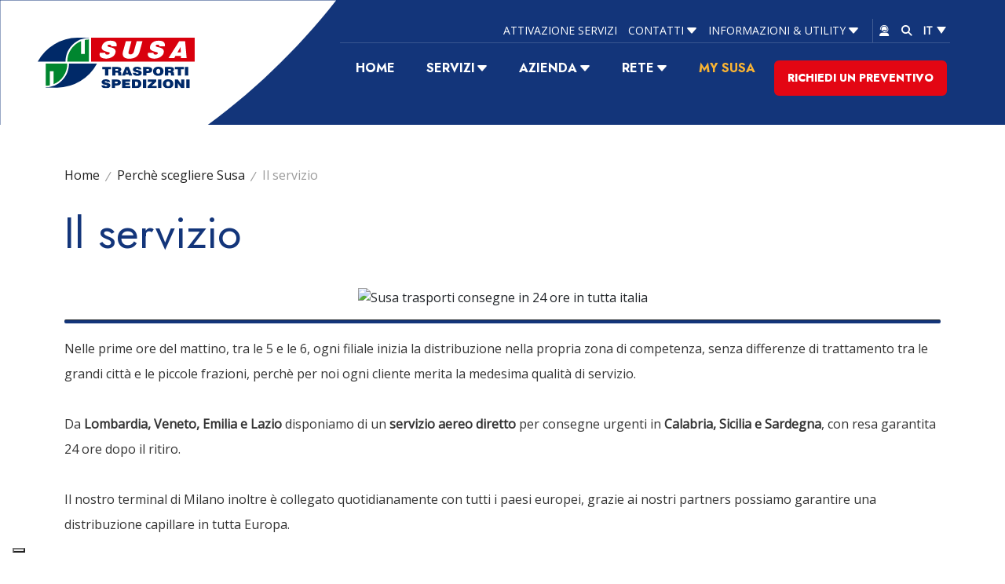

--- FILE ---
content_type: text/html; charset=ISO-8859-1
request_url: https://flex.susa.it/cm/pages/ServeBLOB.php/L/IT/IDPagina/102
body_size: 8037
content:
<!DOCTYPE html>
<html lang="it">

<head>
<!--

		FlexCMP - Digital Experience Platform (DXP)
		v. 7.9.11 - 2024
		(c) 2000-2024 Deda Digital s.r.l. - Bologna, Italy - www.flexcmp.com - www.deda.digital
	-->
		<meta name='generator' content='FlexCMP - www.flexcmp.com' />
	

	<meta charset="ISO-8859-1">
	<meta http-equiv="X-UA-Compatible" content="IE=edge">
	<meta name="viewport" content="width=device-width, initial-scale=1">
	<!-- START INDEX -->
	<title>Perch&egrave; scegliere Susa: Il servizio - SUSA</title><!-- STOP INDEX -->
	<link href="//fonts.googleapis.com/css2?family=Jost:wght@300;400;500;600;700;800;900&family=Open+Sans&display=swap"
		rel="stylesheet">
	<link rel='stylesheet' type='text/css' media='screen'
		href='https://flex.susa.it/TemplatesUSR/assets/R-22/bootstrap-5.2.1/css/bootstrap.min.css' />
	<link rel='stylesheet' type='text/css' media='screen'
		href='https://flex.susa.it/TemplatesUSR/assets/R-22/fontawesome-pro-6.2.0-web/css/all.min.css' />
	<link rel='stylesheet' type='text/css' media='screen' href='https://flex.susa.it/cm/pages/ServeCSS.php/L/IT/N/R-22~flex.css/M/-/BF/CHROME/BV/131.0.0.0?iq2V5b' />
	<link rel='stylesheet' type='text/css' media='screen' href='https://flex.susa.it/cm/pages/ServeCSS.php/L/IT/N/R-22~flexMarika.css/M/-/BF/CHROME/BV/131.0.0.0?iq2V5b' />
	<meta name="google-site-verification" content="PivYxpG4w16O_ADB9jSY9A23ShIY6zNDUzxFr1vsfLY" />
	<meta name='keywords' content='Spedizioni, trasporti, corriere, consegne, logistica, veloci, spedizioni in Italia, trasporti in italia, azienda di trasporti, spedizioni veloci' />
	<meta name='description' content='SUSA, azienda di trasporti veloci che opera in tutto il territorio italiano. Corriere che effettua consegne e spedizioni in tutta Italia. Esperto di logistica' />
	<meta name="author" content="Susa - flex.susa.it" />
	<meta name="robots" content="index,follow">
	<meta http-equiv='cache-control' content='no-cache'>
	<meta http-equiv='expires' content='0'>
	<meta http-equiv='pragma' content='no-cache'>
	

				<link rel="shortcut icon" href="https://flex.susa.it/TemplatesUSR/assets/R-22/img/favicon.ico" type="image/x-icon" />
				

				

<link rel='canonical' href='https://flex.susa.it/cm/pages/ServeBLOB.php/L/IT/IDPagina/102' />
<link rel='alternate' href='https://flex.susa.it/cm/pages/ServeBLOB.php/L/IT/IDPagina/102' hreflang='it' /><link rel='alternate' href='https://flex.susa.it/cm/pages/ServeBLOB.php/L/EN/IDPagina/102' hreflang='en' />
<style type='text/css'>

	#eu-privacy {

		position: fixed;

		top: 0;
		left: 0;
		width: 100%;
		min-height: 50px;
		z-index: 10000;

		overflow: hidden;
	}

	#eu-privacy-inner { margin: 10px 30px; }
			
</style>
<meta property="og:title" content="Perchè scegliere Susa: Il servizio" />
<meta property="og:type" content="article" />
<meta property="og:url" content="https://flex.susa.it/cm/pages/ServeBLOB.php/L/IT/IDPagina/102" />
<meta property="og:site_name" content="flex.susa.it" />
<meta name="twitter:card" content="summary" />
<meta name="twitter:site" content="flex.susa.it" />
<meta name="twitter:creator" content="FlexCMP" />
<meta name="twitter:title" content="Perchè scegliere Susa: Il servizio" />

</head>
<body class="main fx-idp-102 mac chrome vma-131 vmi-0">
    <header class="testata">

    <div class="overlay-menu"></div>
 
    <div class="menu-responsive">
        <i class="fal fa-times ico-close"></i>
      
        <div class="menu-mobile collapse navbar-collapse" id="navbarSupportedContent">
            
<!-- trailindex - start cached content -->

<ol>
<li><a href='https://flex.susa.it/Home' title='' ><span>Home</span></a></li>
<li><a href='https://flex.susa.it/cm/pages/ServeBLOB.php/L/IT/IDPagina/28' title='' ><span>Servizi</span></a><ol>
<li><a href='https://flex.susa.it/cm/pages/ServeBLOB.php/L/IT/IDPagina/269' title='' ><span>Trasporto su strada</span></a></li>
<li><a href='https://flex.susa.it/cm/pages/ServeBLOB.php/L/IT/IDPagina/341' title='Import - Export Europa CEE' ><span>Import - Export Europa CEE</span></a></li>
<li><a href='https://flex.susa.it/cm/pages/ServeBLOB.php/L/IT/IDPagina/295' title='Servizio FTL' ><span>Servizio FTL</span></a></li>
<li><a href='https://flex.susa.it/cm/pages/ServeBLOB.php/L/IT/IDPagina/273' title='' ><span>Servizi accessori di trasporto</span></a></li>
<li><a href='https://flex.susa.it/cm/pages/ServeBLOB.php/L/IT/IDPagina/274' title='' ><span>Logistica</span></a></li>
<li><a href='https://flex.susa.it/cm/pages/ServeBLOB.php/L/IT/IDPagina/275' title='' ><span>Servizi online</span></a></li>
<li><a href='https://flex.susa.it/cm/pages/ServeBLOB.php/L/IT/IDPagina/94' title='' ><span>Automotive</span></a></li>
</ol>
</li>
<li><a href='https://flex.susa.it/cm/pages/ServeBLOB.php/L/IT/IDPagina/107' title='' ><span>Azienda</span></a><ol>
<li><a href='https://flex.susa.it/cm/pages/ServeBLOB.php/L/IT/IDPagina/268' title='' ><span>Chi siamo</span></a></li>
<li><a href='https://flex.susa.it/cm/pages/ServeBLOB.php/L/IT/IDPagina/99' title='' ><span>Perch&egrave; scegliere Susa</span></a></li>
<li><a href='https://flex.susa.it/cm/pages/ServeBLOB.php/L/IT/IDPagina/272' title='' ><span>Certificazioni</span></a></li>
</ol>
</li>
<li><a href='https://flex.susa.it/cm/pages/ServeBLOB.php/L/IT/IDPagina/271' title='' ><span>Rete</span></a><ol>
<li><a href='https://flex.susa.it/cm/pages/ServeBLOB.php/L/IT/IDPagina/2' title='' ><span>Filiali distribuzione</span></a></li>
<li><a href='https://flex.susa.it/cm/pages/ServeBLOB.php/L/IT/IDPagina/132' title='area iso e calab' ><span>Centri logistici</span></a></li>
<li><a href='https://flex.susa.it/cm/pages/ServeBLOB.php/L/IT/IDPagina/150' title='' ><span>Sede Centrale</span></a></li>
</ol>
</li>
<li><a href='https://flex.susa.it/FixedPages/Common/servizi/index.php/L/IT' title='My Susa' ><span>My Susa</span></a></li>
</ol>


<!-- trailindex - end cached content -->

            <a class="linkAreaRiservata" href="https://flex.susa.it/cm/pages/CommunityLoginOut.php/L/IT" title="Area riservata">Area riservata</a>
        </div>

        
        <div class="box-ricerca">
        
            
<form id='F1'  method='post' action='https://flex.susa.it/cm/FixedPages/Common/Search.v3.php/L/IT/s/2' enctype='multipart/form-data'>
<i class="fal fa-times close-search"></i>
<div class="search-int">
    <label for="text" class="SearchFormText GoAway" accesskey="R">Cerca</label>
    <input type='text' id='text' name='text' value='' maxlength='40' placeholder='Cerca' class='Input' />
    <div class="wrap-submit">
        <i class="fal fa-search"></i>
        <input type='submit' id='btnOK' name='btnOK' value=''  class='Submit'/>
    </div>
</div> 
<div><input type='hidden' name='HaveDataF1' id='HaveDataF1' value='1' /></div>

</form>

        </div>

    </div>
    <div class="box-logo">
        <a class="mt-md-2 ms-md-4 mt-lg-4 mt-xl-5 ms-xl-5" href="https://flex.susa.it/Home">
            <img src="https://flex.susa.it/TemplatesUSR/assets/R-22/img/logo.svg">
        </a>
    </div>
    <div class="container">
        <div class="row justify-content-start py-3 py-md-4 py-xl-4">
            <div class="col-12">
                <div class="row justify-content-end">
                    <div class="col-auto d-none d-lg-block">
                        <div class="infoLinks">
                            <div class="row align-items-center">
                                <div class="col-auto">
                                    <div class="menu-utility">
                                        
<!-- trailindex - start cached content -->

<ol>
<li><a href='https://flex.susa.it/FixedPages/Common/servizi/richiesta_servizi.php/L/IT' title='Attivazione servizi' ><span>Attivazione servizi</span></a></li>
<li><a href='https://flex.susa.it/cm/pages/ServeBLOB.php/L/IT/IDPagina/37' title='' ><span>Contatti</span></a></li>
<li><a href='https://flex.susa.it/cm/pages/ServeBLOB.php/L/IT/IDPagina/298' title='' ><span>Informazioni &amp; Utility</span></a><ol>
<li><a href='https://flex.susa.it/FixedPages/Common/fuel/info.php/L/IT' title='Fuel' ><span>Fuel</span></a></li>
<li><a href='https://flex.susa.it/cm/pages/ServeBLOB.php/L/IT/IDPagina/125' title='Download' ><span>Download</span></a></li>
<li><a href='https://flex.susa.it/cm/pages/ServeBLOB.php/L/IT/IDPagina/193' title='Controllo Peso Volume' ><span>Controllo peso volume</span></a></li>
<li><a href='https://flex.susa.it/cm/pages/ServeBLOB.php/L/IT/IDPagina/134' title='links' ><span>Links</span></a></li>
<li><a href='https://flex.susa.it/cm/pages/ServeBLOB.php/L/IT/IDPagina/270' title='' ><span>News</span></a></li>
<li><a href='https://flex.susa.it/cm/pages/ServeBLOB.php/L/IT/IDPagina/152' title='ISTAT' ><span>ISTAT</span></a></li>
</ol>
</li>
</ol>


<!-- trailindex - end cached content -->

                                    </div>
                                </div>
                                <div class="col-auto">
                                    <div class="row pulsantiera align-items-center">
                                        <div class="col-auto p-0">
                                            <i class="open-login-form fa-solid fa-user-headset"></i>
                                            <div class="loginpanel">	
                                                <div class="window">
	<form id="form" method="post" action="https://flex.susa.it/cm/pages/CommunityLoginOut.php/L/IT">
		<fieldset>
			<legend>Accedi ai <br /><strong>Servizi SUSA <span>on-line</span></strong></legend>
			<div class="Blocco">
				<label for="Username" lang="en">Nome Utente</label>
				<input name="username" type="text" value="" size="20" id="username" />
				<div class="clear">&nbsp;</div>
			</div>
			<div class="Blocco">
				<label for="Password" lang="en">Password</label>
				<input name="password" type="password" value="" size="20" id="password" />
				<div class="clear">&nbsp;</div>
			</div>
			<div class="Blocco">
				<input name="Submit" type="submit" class="submit" value="LOGIN" />
				<div class="GoAway"><input type='hidden' name='__CSRF__' id='__CSRF__' value='n0gbgm6d7f795jdhhps7d3ban2' /><input type='hidden' name='USER_FormDataAvailable' id='USER_FormDataAvailable' value='OK' /><input type='hidden' name='BL' id='BL' value='L2NtL3BhZ2VzL1NlcnZlQkxPQi5waHAvTC9JVC9JRFBhZ2luYS8xMDI=' /></div>
				<div class="clear">&nbsp;</div>
			</div>
    		<span class='pwdRecovery'>Password dimenticata? <a href='https://flex.susa.it/cm/pages/CommunityRemember.php/L/IT' title='Richiedi la password'>Richiedila</a></span>
        <span class='pwdRecovery'>Non ancora iscritto al sito? <a href='https://flex.susa.it/cm/pages/adm.v2/communityUserEdit.php/L/IT/A/N' title='Registrati'>Registrati</a></span>
		</fieldset>
	</form>
</div>

                                            </div>
                                        </div>
                                        <div class="col-auto p-0">
                                            <i class="open-search fa-solid fa-magnifying-glass"></i>
                                        </div>
                                        <div class="col-auto p-0" id='langSwitch'>
                                            <div class="langswitch dropdown">
    <strong class='it dropdown-toggle' type="button" data-bs-toggle="dropdown" aria-expanded="false">IT</strong>
    <ul class="dropdown-menu">
      <li><a class='en dropdown-item' href='https://flex.susa.it/cm/pages/SwitchLang.php/L/IT/changeL/EN' title='English language'>EN</a></li>
    </ul>
</div>
                                        </div>
                                    </div>
                                </div>
                            </div>
                        </div>
                    </div>
                    <div class="col-auto d-md-block d-lg-none">
                        <div class="wrap-ham">
                            <a id="hamburger-icon" href="#" title="Menu">
                              <span class="line line-1"></span>
                              <span class="line line-2"></span>
                              <span class="line line-3"></span>
                            </a>
                        </div>
                    </div>
                </div>
                <div class="row justify-content-end d-none d-lg-flex">
                    <div class="col-auto borderTop">
                        <div class="row align-items-center pt-2">
                            <div class="col-auto px-0">        
                                <div class="menuOrizzontale3">
                                    
<!-- trailindex - start cached content -->

<ol>
<li><a href='https://flex.susa.it/Home' title='' ><span>Home</span></a></li>
<li><a href='https://flex.susa.it/cm/pages/ServeBLOB.php/L/IT/IDPagina/28' title='' ><span>Servizi</span></a><ol>
<li><a href='https://flex.susa.it/cm/pages/ServeBLOB.php/L/IT/IDPagina/269' title='' ><span>Trasporto su strada</span></a></li>
<li><a href='https://flex.susa.it/cm/pages/ServeBLOB.php/L/IT/IDPagina/341' title='Import - Export Europa CEE' ><span>Import - Export Europa CEE</span></a></li>
<li><a href='https://flex.susa.it/cm/pages/ServeBLOB.php/L/IT/IDPagina/295' title='Servizio FTL' ><span>Servizio FTL</span></a></li>
<li><a href='https://flex.susa.it/cm/pages/ServeBLOB.php/L/IT/IDPagina/273' title='' ><span>Servizi accessori di trasporto</span></a></li>
<li><a href='https://flex.susa.it/cm/pages/ServeBLOB.php/L/IT/IDPagina/274' title='' ><span>Logistica</span></a></li>
<li><a href='https://flex.susa.it/cm/pages/ServeBLOB.php/L/IT/IDPagina/275' title='' ><span>Servizi online</span></a></li>
<li><a href='https://flex.susa.it/cm/pages/ServeBLOB.php/L/IT/IDPagina/94' title='' ><span>Automotive</span></a></li>
</ol>
</li>
<li><a href='https://flex.susa.it/cm/pages/ServeBLOB.php/L/IT/IDPagina/107' title='' ><span>Azienda</span></a><ol>
<li><a href='https://flex.susa.it/cm/pages/ServeBLOB.php/L/IT/IDPagina/268' title='' ><span>Chi siamo</span></a></li>
<li><a href='https://flex.susa.it/cm/pages/ServeBLOB.php/L/IT/IDPagina/99' title='' ><span>Perch&egrave; scegliere Susa</span></a></li>
<li><a href='https://flex.susa.it/cm/pages/ServeBLOB.php/L/IT/IDPagina/272' title='' ><span>Certificazioni</span></a></li>
</ol>
</li>
<li><a href='https://flex.susa.it/cm/pages/ServeBLOB.php/L/IT/IDPagina/271' title='' ><span>Rete</span></a><ol>
<li><a href='https://flex.susa.it/cm/pages/ServeBLOB.php/L/IT/IDPagina/2' title='' ><span>Filiali distribuzione</span></a></li>
<li><a href='https://flex.susa.it/cm/pages/ServeBLOB.php/L/IT/IDPagina/132' title='area iso e calab' ><span>Centri logistici</span></a></li>
<li><a href='https://flex.susa.it/cm/pages/ServeBLOB.php/L/IT/IDPagina/150' title='' ><span>Sede Centrale</span></a></li>
</ol>
</li>
<li><a href='https://flex.susa.it/FixedPages/Common/servizi/index.php/L/IT' title='My Susa' ><span>My Susa</span></a></li>
</ol>


<!-- trailindex - end cached content -->

                                    <span style="color:#fff;    font-family: 'Jost', sans-serif;margin-left: 20px; font-size: 16px;" id="info-filiale"></span>
                                </div>
                            </div>
                            <div class="col-auto px-1">
<!--                                https://flex.susa.it/cm/pages/ServeBLOB.php/L/IT/IDPagina/116-->
                                <a href="https://flex.susa.it/FixedPages/Common/preventivospesa/index.php/L/IT" class="linkPreventivo">RICHIEDI UN PREVENTIVO</a>
                            </div>
                        </div>
                    </div>
                </div>
            </div>
        </div>
    </div>
    <div class="search-top">
        <div class="search-body">
            
<form id='F1'  method='post' action='https://flex.susa.it/cm/FixedPages/Common/Search.v3.php/L/IT/s/2' enctype='multipart/form-data'>
<i class="fal fa-times close-search"></i>
<div class="search-int">
    <label for="text" class="SearchFormText GoAway" accesskey="R">Cerca</label>
    <input type='text' id='text' name='text' value='' maxlength='40' placeholder='Cerca' class='Input' />
    <div class="wrap-submit">
        <i class="fal fa-search"></i>
        <input type='submit' id='btnOK' name='btnOK' value=''  class='Submit'/>
    </div>
</div> 
<div><input type='hidden' name='HaveDataF1' id='HaveDataF1' value='1' /></div>

</form>

        </div>
    </div>
</header>


    <div class="container">
	<div class="row">
		<div class="col-12">
			<div class='breadCrumb pt-2 pb-2 pt-md-5 pb-md-4'>
				<a href='https://flex.susa.it/Home' lang='it'>Home</a> <i class="fa-regular fa-slash-forward"></i><!-- BreadCrumb -->


<a href='https://flex.susa.it/cm/pages/ServeBLOB.php/L/IT/IDPagina/99'>Perch&egrave; scegliere Susa</a>

<i class="fa-regular fa-slash-forward"></i>

Il servizio


<!-- -->

<!-- -->
			</div>
		</div>
	</div>
</div>
    <!-- START INDEX -->
    <div class="corpoPagina">
        <div class="container">
            <div class="row">
                <div class="col-12">
                    
<!-- Begin BLOB Content -->
<h1 class="viewTitolo">Il servizio</h1><div class='BLOBBlockAlignCenter'><img id='img-1' src='https://flex.susa.it/tmp/imgResized/T-309ad4aa0ef48855670d0385f416d053-650x238.jpg'  width="650" height="238" alt='Susa trasporti consegne in 24 ore in tutta italia' class='viewImg' /></div><div class='BLOBFloatClear'></div><div><hr class='viewHR BLOBAlignLeft' /></div>
<div class='viewPar BLOBAlignLeft'><p >Nelle prime ore del mattino, tra le 5 e le 6, ogni filiale inizia la distribuzione nella propria zona di competenza, senza differenze di trattamento tra le grandi città e le piccole frazioni, perchè per noi ogni cliente merita la medesima qualità di servizio.<br />&nbsp;<br />Da <strong class='userFormat1'>Lombardia, Veneto, Emilia e Lazio</strong> disponiamo di un<strong class='userFormat1'> servizio aereo diretto</strong> per consegne urgenti in <strong class='userFormat1'>Calabria, Sicilia e Sardegna</strong>, con resa garantita 24 ore dopo il ritiro.<br />&nbsp;<br />Il nostro terminal di Milano inoltre è collegato quotidianamente con tutti i paesi europei, grazie ai nostri partners possiamo garantire una distribuzione capillare in tutta Europa.<br />&nbsp;<br />Offriamo ai nostri clienti servizi differenziati, che vanno dalla consegna entro le 9.00 a quella entro le 13.00 a quelle entro le 18.00 del giorno successivo al ritiro, per poi passare alle consegne entro 48 o 72 ore per le merci meno urgenti.<br />&nbsp;<br />Oltre 200 nostri collaboratori svolgono ogni giorno vari servizi logistici per i nostri clienti: gestione completa del ciclo logistico in magazzini attrezzati, gestione presso il cliente o presso i nostri magazzini di specifiche funzioni logistiche, come:<br /></p></div>
<ul class='viewUL BLOBListSymbolDisc'>
<li class='viewLI BLOBAlignLeft'>Imballo,</li>
<li class='viewLI BLOBAlignLeft'>Stampa documenti di trasporto,</li>
<li class='viewLI BLOBAlignLeft'>Approntamento della spedizione,</li>
<li class='viewLI BLOBAlignLeft'>Personalizzazione del prodotto,</li>
<li class='viewLI BLOBAlignLeft'>Etichettatura</li>
</ul>
<!-- End BLOB Content -->

                </div>
            </div>
        </div>
    </div>

    

    
    <!-- STOP INDEX -->
    
    

    <footer>
    <div class="bg-footer">
        <div class="container">
            <div class="row">
                <div class="d-none d-sm-block col-sm-4 col-md-3 mb-4 mb-md-5 mb-sm-0">
                    <div class="menuFooter text-center text-md-start">
                        <span class="sectionTitle">Azienda</span>
                        
<!-- trailindex - start cached content -->

<ol>
<li><a href='https://flex.susa.it/cm/pages/ServeBLOB.php/L/IT/IDPagina/268' title='' ><span>Chi siamo</span></a></li>
<li><a href='https://flex.susa.it/cm/pages/ServeBLOB.php/L/IT/IDPagina/99' title='' ><span>Perch&egrave; scegliere Susa</span></a></li>
<li><a href='https://flex.susa.it/cm/pages/ServeBLOB.php/L/IT/IDPagina/272' title='' ><span>Certificazioni</span></a></li>
<li><a href='https://flex.susa.it/cm/pages/ServeBLOB.php/L/IT/IDPagina/37' title='' ><span>Contatti</span></a></li>
</ol>


<!-- trailindex - end cached content -->

                    </div>
                </div>
                <div class="d-none d-sm-block col-sm-4 col-md-3 mb-4 mb-md-5 mb-sm-0">
                    <div class="menuFooter text-center text-md-start">
                        <span class="sectionTitle">Servizi</span>
                        
<!-- trailindex - start cached content -->

<ol>
<li><a href='https://flex.susa.it/cm/pages/ServeBLOB.php/L/IT/IDPagina/269' title='' ><span>Trasporto su strada</span></a></li>
<li><a href='https://flex.susa.it/cm/pages/ServeBLOB.php/L/IT/IDPagina/295' title='Servizio FTL' ><span>Servizio FTL</span></a></li>
<li><a href='https://flex.susa.it/cm/pages/ServeBLOB.php/L/IT/IDPagina/273' title='' ><span>Servizi accessori di trasporto</span></a></li>
<li><a href='https://flex.susa.it/cm/pages/ServeBLOB.php/L/IT/IDPagina/274' title='' ><span>Logistica</span></a></li>
<li><a href='https://flex.susa.it/cm/pages/ServeBLOB.php/L/IT/IDPagina/275' title='' ><span>Servizi online</span></a></li>
<li><a href='https://flex.susa.it/cm/pages/ServeBLOB.php/L/IT/IDPagina/94' title='' ><span>Automotive</span></a></li>
</ol>


<!-- trailindex - end cached content -->

                    </div>
                </div>
                <div class="d-none d-sm-block col-sm-4 col-md-3 mb-4 mb-md-5 mb-sm-0">
                    <div class="menuFooter text-center text-md-start">
                        <span class="sectionTitle">Info & Utility</span>
                        
<!-- trailindex - start cached content -->

<ol>
<li><a href='https://flex.susa.it/cm/pages/ServeBLOB.php/L/IT/IDPagina/134' title='links' ><span>Links</span></a></li>
<li><a href='https://flex.susa.it/FixedPages/Common/fuel/info.php/L/IT' title='Fuel' ><span>Fuel</span></a></li>
<li><a href='https://flex.susa.it/cm/pages/ServeBLOB.php/L/IT/IDPagina/125' title='Download' ><span>Download</span></a></li>
<li><a href='https://flex.susa.it/cm/pages/ServeBLOB.php/L/IT/IDPagina/193' title='Controllo Peso Volume' ><span>Controllo peso volume</span></a></li>
<li><a href='https://flex.susa.it/cm/pages/ServeBLOB.php/L/IT/IDPagina/270' title='' ><span>News</span></a></li>
<li><a href='https://flex.susa.it/cm/pages/ServeBLOB.php/L/IT/IDPagina/152' title='ISTAT' ><span>ISTAT</span></a></li>
</ol>


<!-- trailindex - end cached content -->

                    </div>
                </div>
                <div class="col-12 col-sm-12 col-md-3 text-center text-md-end mt-md-0 mt-sm-4">
                    <a href="https://flex.susa.it/FixedPages/Common/preventivospesa/index.php/L/IT" class="btn btnSusa float-md-end mx-auto mb-sm-2">Richiedi un preventivo</a><!--https://flex.susa.it/cm/pages/ServeBLOB.php/L/IT/IDPagina/116-->
                    <a href="https://flex.susa.it/cm/pages/ServeBLOB.php/L/IT/IDPagina/140" class="btn btnSusa float-md-end mx-auto mt-sm-2">Diventa Trasportatore</a>
                </div>
            </div>
        </div>
    </div>
    <div class="bg-white">
        <div class="container">
            <div class="row align-items-center py-3">
                <div class="col-auto">
                    <a href="/" title="Logo Susa">
                        <img src="https://flex.susa.it/TemplatesUSR/assets/R-22/img/logoFooter.svg" alt="Logo Susa">
                    </a>
                    <div style="margin-left: 10px;font-family: 'Jost', sans-serif;margin-top: 5px;" id="info-versione" ><b></b></div>
                </div>
                <div class="col ps-2 ps-sm-5">
                    <p class="footerText">Copyright &copy; Susa S.p.A. P.iva 00148710544</p>
                </div>
                <div class="col-12 col-md-auto">
                    <div class="menu-utility-footer">
                        
<!-- trailindex - start cached content -->

<ol>
<li><a href='https://#' title='' ><span>Termini d&#039;uso</span></a></li>
<li><a href='https://www.iubenda.com/privacy-policy/73390952' title='' ><span>Privacy Policy</span></a></li>
<li><a href='https://flex.susa.it/cm/pages/ServeBLOB.php/L/IT/IDPagina/294' title='Download' ><span>Privacy download</span></a></li>
</ol>


<!-- trailindex - end cached content -->

                    </div>
                </div>
            </div>
        </div>
    </div>
</footer>

<div class="container">
    <div class="row text-center">
        <!-- INIZIO LINK AMMINISTRATIVI -->
        <div class='adminlinks'>
            
            
        </div>
    <!-- FINE LINK AMMINISTRATIVI -->
    </div>
</div>
<script type="text/javascript">
var _iub = _iub || [];
_iub.csConfiguration = {"askConsentAtCookiePolicyUpdate":true,"countryDetection":true,"enableFadp":true,"enableLgpd":true,"enableUspr":true,"floatingPreferencesButtonDisplay":"bottom-left","lgpdAppliesGlobally":false,"perPurposeConsent":true,"siteId":2605066,"whitelabel":false,"cookiePolicyId":73390952,"lang":"it","i18n":{"it":{"banner":{"title":"","dynamic":{"body":"Questo sito utilizza cookie tecnici e previo consenso anche cookie di profilazione. Puoi rifiutare o accettare tutti o solo parte dei cookie selezionandoli. Per maggiori informazioni sui cookie presenti nel sito e la loro durata clicca su \"Mostra Dettagli\". In ogni momento potrai modificare il tuo consenso tramite l'apposito bottone. Per maggiori informazioni si invita a leggere la nostra <a href='https://www.iubenda.com/privacy-policy/73390952'>privacy policy</a>."}}}}, "banner":{ "acceptButtonCaptionColor":"#FFFFFF","acceptButtonColor":"#0073CE","acceptButtonDisplay":true,"backgroundColor":"#FFFFFF","backgroundOverlay":true,"closeButtonRejects":true,"customizeButtonCaptionColor":"#4D4D4D","customizeButtonColor":"#DADADA","customizeButtonDisplay":true,"explicitWithdrawal":true,"fontSizeBody":"16px","fontSizeCloseButton":"16px","listPurposes":true,"logo":null,"ownerName":"www.susa.it","position":"bottom","rejectButtonCaptionColor":"#FFFFFF","rejectButtonColor":"#0073CE","rejectButtonDisplay":true,"showPurposesToggles":true,"showTotalNumberOfProviders":true,"textColor":"#000000","acceptButtonCaption":"Accetta","customizeButtonCaption":"Personalizza","rejectButtonCaption":"Rifiuta" }};
</script>
<script type="text/javascript" src="//cs.iubenda.com/sync/2605066.js"></script>
<script type="text/javascript" src="//cdn.iubenda.com/cs/gpp/stub.js"></script>
<script type="text/javascript" src="//cdn.iubenda.com/cs/iubenda_cs.js" charset="UTF-8" async></script>
<script type='text/html' id='eu-privacy-tpl'></script>

<script type='text/javascript'>var gAppConfigure = {
	kBlankLinkMessage: ' (Questo collegamento aprirà una nuova finestra)',
		kBaseURL: 'https://flex.susa.it/cm/',
		kDataURL: 'https://flex.susa.it/',
		eucookie: {"settings":1},
	lang: 'IT',
	isDevel: false
};</script>
<script type='text/javascript' src='https://flex.susa.it/TemplatesUSR/assets/js/jq/jquery-3.5.1.min.js'></script>
<script type='text/javascript' src='https://flex.susa.it/cm/js.7.9.11/jq/FlexJS.js'></script><script type="text/javascript">
$().ready(function() {
window.__flex__eu_cookie_enabled = true;

$(window).on('load', function() {

	if (! window.__flex__eu_cookie_enabled)
		return;

		// nel caso di contenuto in cache (usa il doppio if per non inserire il doppio ampersand - cfr. w3c)

	if (document.cookie)
		if (document.cookie.match(/fx-eu-privacy/))
			return;

	var
		lt = String.fromCharCode(60),
		amp = String.fromCharCode(38),
		tpl = $('#eu-privacy-tpl').html().replace(/&lt;/g, lt).replace(/&gt;/g, '>').replace(/&amp;/g, amp),
		div = lt + 'div />'
	;

	var d = $(div)
		.attr({
			id: 'eu-privacy'
		})
		.on('click', '#eu-privacy-close', function() { sc(); d.removeClass('open').addClass('close'); return false; })
		.append(
			$(div).attr('id', 'eu-privacy-inner').html(tpl)
		)
		.appendTo('body')
	;

	setTimeout(function() { d.addClass('open'); }, 500);

	var sc = function() {

		fjs.ajax.get('euCookie', fjs.noop);
	};
});

});
</script>


<!-- Global site tag (gtag.js) - Google Analytics -->
<script async src='https://www.googletagmanager.com/gtag/js?id=G-MLS7X3707T' type='text/javascript'></script>
<script type='text/javascript'>
	window.dataLayer = window.dataLayer || [];
	function gtag(){dataLayer.push(arguments);}
	gtag('js', new Date());

	gtag('config', 'G-MLS7X3707T');
</script>

<script type='text/javascript' src='https://flex.susa.it/TemplatesUSR/assets/R-22/bootstrap-5.2.1/js/bootstrap.bundle.min.js'></script>
<script type='text/javascript' src='https://flex.susa.it/TemplatesUSR/assets/js/DropDownMenu.js'></script>
<script type="text/javascript">$().ready(function() {



				/* MENU */
				if ($(window).width() > 991) {
				new DropDownMenu('.menuOrizzontale3');
				new DropDownMenu('.menu-utility');
				}
				/*

				$('.menuOrizzontale3 > ol').addClass('nav nav-pills');
				$('.menuOrizzontale3 ol li').addClass('nav-item');
				$('.menuOrizzontale3 ol li a').addClass('nav-link');
				$('.menuOrizzontale3 ol li').has("ol").children("a").addClass('dropdown-toggle').attr({ "role":
				"button", "data-bs-toggle": "dropdown", "aria-expanded": "false"});
				$('.menuOrizzontale3 ol li ol').addClass('dropdown-menu');
				$('.menuOrizzontale3 ol li ol li a').addClass('dropdown-item');
				*/

				

				/*Funzione usata per debuggare, in base alle costanti usate cambia il colore dell'header*/
				function setHeaderColor(){
					var path_file = window.location.protocol + "//" + window.location.host + "/FixedPages/Common/ajax_php/get_info_filiale.php";
					var jsonParsed;
					$.ajax({
						type: "GET",
						async: true,
						url: path_file,
						
						success: function (response) {
								
								jsonParsed = JSON.parse(response);
								
								if(jsonParsed.dbData.DDDATSOX == "DDDATSOT" && jsonParsed.dbData.DDDATFIX =="DDDATFIT"){
									$(".testata").css("background-color","green");
								}else if(jsonParsed.dbData.DDDATSOX ==  "DDDATSOC" && jsonParsed.dbData.DDDATFIX =="DDDATFIL"){
									$(".testata").css("background-color","#13357A");
								}else{
									$(".testata").css("background-color","orangered");
								}
						
						}
					});

					
				}


				function getDatiFiliale(){
					var path_file = window.location.protocol + "//" + window.location.host + "/FixedPages/Common/ajax_php/get_info_filiale.php";
					var jsonParsed;
					$.ajax({
						type: "GET",
						async: true,
						url: path_file,
						
						success: function (response) {
								
							
								jsonParsed = JSON.parse(response);
								console.log(jsonParsed);
								if(jsonParsed.version != "" ){
									$("#info-versione").html('<b>' + jsonParsed.version + '</b>');										
								}
								
								if(jsonParsed.userData.filiale != "" && jsonParsed.userData.sede != "" ){
									$("#info-filiale").html('<b>' + jsonParsed.userData.sede + " - FILIALE "  + jsonParsed.userData.filiale + " " + jsonParsed.userData.username + '</b>');										
								}
							
						
						}
					});
				}

				

				getDatiFiliale();
				setHeaderColor();


				/* Menu responsive */
				$('.menu-mobile > ol').addClass('navbar-nav me-auto mb-2 mb-lg-0');
				$('.menu-mobile ol li').addClass('nav-item');
				$('.menu-mobile ol li a').addClass('nav-link');
				$('.menu-mobile ol li').has("ol").children("a").addClass('dropdown-toggle').attr({ "role": "button",
				"data-bs-toggle": "dropdown", "aria-expanded": "false", "id": "navbarDropdown"});
				$('.menu-mobile > ol > li').has("ol").addClass('dd');
				$('.menu-mobile ol li ol').addClass('dropdown-menu').attr("aria-labelledby","navbarDropdown");
				$('.menu-mobile ol li ol li a').addClass('dropdown-item');
				/* ---------- */

				/* Login panel form */
				$('.open-login-form').click(function(){
				$('.loginpanel .window').toggle('active');
				});
				if($(".userPanel").length > 0){
				$(".fa-user-headset").addClass("loggedIn");
				}
				/* ---------- */

				/* JS HAMBURGER MENU */
				var
				hamburger = $('#hamburger-icon, .menu-responsive .ico-close, .overlay-menu'),
				menu = $('.menu-responsive')
				;

				hamburger.click(function() {
				hamburger.toggleClass('active');
				menu.toggleClass('active');
				return false;
				});

				/* Navigator */
				$(".FlexNavi span a").each(function(){
				let testo = $(this).text();
				if(testo == '&lt;' || testo == '>'){
				$(this).html('<i class="fa-solid fa-chevron-right"></i>');
				}else if(testo == '&gt;' || testo == '<'){ $(this).html('<i class="fa-solid fa-chevron-left"></i>');
					}
					});

					$(".FlexNavi span").not('a').each(function(){
					let testo = $(this).text();
					if(testo == '&lt;' || testo == '>'){
					$(this).html('<i class="fa-solid fa-chevron-right"></i>');
					}else if(testo == '&gt;' || testo == '<'){ $(this).html('<i class="fa-solid fa-chevron-left"></i>');
						}
						});

						/* Cerca */
						$('.open-search').on( "click", function() {
						$( ".search-body").addClass( "active");
						});
						$('.close-search').on( "click", function() {
						$( ".search-body").removeClass( "active");
						});

						
});</script>

</body>
</html>


--- FILE ---
content_type: text/css;charset=UTF-8
request_url: https://flex.susa.it/cm/pages/ServeCSS.php/L/IT/N/R-22~flex.css/M/-/BF/CHROME/BV/131.0.0.0?iq2V5b
body_size: 16023
content:
/* Cached vesion created on 12/12/25 09:10:25*/
/* elapsed time: 0.002255916595459 secs */

/* [flex] processed at 12/12/25 09:10:25 in 0.0021071434020996 secs */
@charset "UTF-8";.testata .search-top .search-int,.box-testata .contTestata{left:50%;top:50%;-ms-transform:translate(-50%,-50%);-webkit-transform:translate(-50%,-50%);transform:translate(-50%,-50%);}.SearchRefine ul li a,.SearchRefine ul li strong{-webkit-transition:background 0.3s ease-in-out,color 0.3s ease-in-out;transition:background 0.3s ease-in-out,color 0.3s ease-in-out;}.SearchRefine dl dt a,.testata .search-top .open-search{-webkit-transition:color 0.3s ease-in-out;transition:color 0.3s ease-in-out;}.testata a.linkPreventivo,footer .bg-footer .btnSusa,.VCOStrisciaBlu .contStriscia .btnCustom,.btnRosso,.PulsanteRosso a,.FormPage form input[type=submit],form input[type=submit]{display:inline-block;background-color:#E30613;color:#fff;font-family:'Jost',Arial;font-weight:800;border:2px solid #E30613;padding:10px 15px;border-radius:6px;text-decoration:none;}.testata a.linkPreventivo:hover,footer .bg-footer .btnSusa:hover,.VCOStrisciaBlu .contStriscia .btnCustom:hover,.btnRosso:hover,.PulsanteRosso a:hover,form input[type=submit]:hover{border:2px solid #E30613;background-color:#ffffff;-webkit-transition:all 0.3s ease-in-out 0s;-moz-transition:all 0.3s ease-in-out 0s;-ms-transition:all 0.3s ease-in-out 0s;-o-transition:all 0.3s ease-in-out 0s;transition:all 0.3s ease-in-out 0s;}.PulsanteBlu,.ElencoCanale.NewNotizieAffiancate.Filiali .btn.btnBlue{display:inline-block;background-color:#13357A;color:#fff;font-family:'Jost',Arial;font-weight:800;border:2px solid #13357A;padding:10px 15px;border-radius:6px;text-decoration:none;}.PulsanteBlu a,.ElencoCanale.NewNotizieAffiancate.Filiali .btn.btnBlue a{color:#fff;text-decoration:none;}.PulsanteBlu:hover,.ElencoCanale.NewNotizieAffiancate.Filiali .btn.btnBlue:hover{border:2px solid #13357A;background-color:transparent;-webkit-transition:all 0.3s ease-in-out 0s;-moz-transition:all 0.3s ease-in-out 0s;-ms-transition:all 0.3s ease-in-out 0s;-o-transition:all 0.3s ease-in-out 0s;transition:all 0.3s ease-in-out 0s;}.btn{display:inline-block;background-color:#E30613;color:#fff;font-family:'Jost',Arial;font-weight:800;border:2px solid #E30613;padding:10px 15px;border-radius:6px;text-decoration:none;}.btn:hover{border:2px solid #E30613;background-color:transparent;-webkit-transition:all 0.3s ease-in-out 0s;-moz-transition:all 0.3s ease-in-out 0s;-ms-transition:all 0.3s ease-in-out 0s;-o-transition:all 0.3s ease-in-out 0s;transition:all 0.3s ease-in-out 0s;}.btn.btn-white{box-shadow:0px 3px 9px #39140014;color:#13357A;border:transparent;background-color:white;padding:12px 15px;line-height:28px;}.btn.btn-white:hover{color:#ffffff;background-color:#13357A;}@media only screen and (max-width:991px){.btn.btn-white{font-size:14px;padding:5px 15px;}}@keyframes fadeIn{0%{opacity:0;}100%{opacity:1;}}@-moz-keyframes fadeIn{0%{opacity:0;}100%{opacity:1;}}@-webkit-keyframes fadeIn{0%{opacity:0;}100%{opacity:1;}}@-o-keyframes fadeIn{0%{opacity:0;}100%{opacity:1;}}@-ms-keyframes fadeIn{0%{opacity:0;}100%{opacity:1;}}h1{font-size:56px;line-height:1.2;font-family:"Jost",sans-serif;font-weight:400;color:#13357A;letter-spacing:normal;margin:0 0 35px 0;}h1.T-White{color:#FFF;margin-top:50px;padding-left:95px;font-size:70px;}h1.titoloSettore{font-size:55px;}@media only screen and (max-width:1199px){h1{font-size:36px;line-height:40px;margin:0 0 20px 0;}h1.T-White{font-size:36px;}h1.titoloSettore{font-size:36px;}}@media only screen and (max-width:991px){h1{font-size:34px;line-height:36px;}h1.T-White{font-size:34px;padding-left:0;}h1.titoloSettore{font-size:34px;}}@media only screen and (max-width:768px){h1{font-size:30px;line-height:34px;}h1.T-White{font-size:36px;padding-left:0;margin-top:20px;}h1.titoloSettore{font-size:36px;}}@media only screen and (max-width:576px){h1{font-size:28px;line-height:30px;}h1.T-White{font-size:28px;}h1.titoloSettore{font-size:28px;}}h2,h2.viewTitolo2{font-size:40px;line-height:1.1;font-family:"Jost",sans-serif;font-weight:400;color:#13357A;margin:0 0 15px 0;}.home-page h2,.home-page h2.viewTitolo2{text-align:center;}.settore-home h2,.settore-home h2.viewTitolo2{text-align:center;}@media only screen and (max-width:1499px){h2,h2.viewTitolo2{font-size:35px;line-height:36px;}}@media only screen and (max-width:1199px){h2,h2.viewTitolo2{font-size:30px;line-height:36px;}}@media only screen and (max-width:991px){h2,h2.viewTitolo2{font-size:28px;line-height:32px;}}@media only screen and (max-width:768px){h2,h2.viewTitolo2{font-size:24px;line-height:30px;}}@media only screen and (max-width:576px){h2,h2.viewTitolo2{font-size:22px;}}h3,h3.viewTitolo3,.News .bg-grey h1{font-size:35px;line-height:1;font-family:"Jost",sans-serif;font-weight:800;color:#13357A;margin:0 0 20px 0;}@media only screen and (max-width:1199px){h3,h3.viewTitolo3,.News .bg-grey h1{font-size:28px;line-height:32px;}}@media only screen and (max-width:991px){h3,h3.viewTitolo3,.News .bg-grey h1{font-size:26px;line-height:30px;}}@media only screen and (max-width:768px){h3,h3.viewTitolo3,.News .bg-grey h1{font-size:24px;}}@media only screen and (max-width:576px){h3,h3.viewTitolo3,.News .bg-grey h1{font-size:22px;line-height:26px;}}.formnote{font-weight:bold;}h4,h4.viewTitolo4{font-size:25px;line-height:36px;font-family:"Jost",sans-serif;font-weight:600;color:#13357A;margin:0 0 10px 0;}@media only screen and (max-width:1199px){h4,h4.viewTitolo4{font-size:26px;line-height:30px;}}@media only screen and (max-width:991px){h4,h4.viewTitolo4{font-size:24px;}}@media only screen and (max-width:768px){h4,h4.viewTitolo4{font-size:22px;line-height:26px;}}@media only screen and (max-width:576px){h4,h4.viewTitolo4{font-size:20px;line-height:24px;}}h5,h5.viewTitolo5{font-size:16px;line-height:20px;font-family:"Jost",sans-serif;font-weight:700;color:#13357A;padding-bottom:15px;margin:0 0 5px 0;}@media only screen and (max-width:1199px){h5,h5.viewTitolo5{font-size:24px;line-height:28px;}}@media only screen and (max-width:991px){h5,h5.viewTitolo5{font-size:22px;line-height:26px;}}@media only screen and (max-width:768px){h5,h5.viewTitolo5{font-size:20px;line-height:24px;}}@media only screen and (max-width:576px){h5,h5.viewTitolo5{font-size:18px;line-height:22px;}}.viewPar p,.viewParCell p,p,.formnote,.viewOL .viewLI,.viewUL .viewLI,form .form-group .formText,form .form-group .formDropDown,form .form-group textarea{color:#333333;font-size:16px;line-height:32px;font-family:"Open Sans",sans-serif;font-weight:400;margin:0 0 15px 0;}.viewPar p strong,.viewParCell p strong,p strong,.formnote strong,.viewOL .viewLI strong,.viewUL .viewLI strong,form .form-group .formText strong,form .form-group .formDropDown strong,form .form-group textarea strong{font-weight:700;}@media only screen and (max-width:991px){.viewPar p,.viewParCell p,p,.formnote,.viewOL .viewLI,.viewUL .viewLI,form .form-group .formText,form .form-group .formDropDown,form .form-group textarea{font-size:16px;line-height:1.3;}}a.viewLink,a{color:#13357A;}a.viewLink:hover,a:hover{color:#0c224e;}a.viewLink{text-decoration:underline;text-underline-position:from-font;}.viewLinkIMG img{margin-right:15px;}.bg-grey{background-color:#f2f2f2;}.TitoloBiancoBig{color:white;}.modal-title{text-align:left !important;margin-top:5px;}.settore-home .viewIndexSlice{padding-left:95px;}.settore-home .viewIndexSlice ol li a{-webkit-border-radius:0;border-radius:0;background-color:transparent;}.viewIndexSlice ol{list-style:none;margin:0;padding:0;display:inline-block;}.viewIndexSlice ol li a{background-color:#13357A;padding:5px 20px;margin-right:30px;font-family:'Jost',sans-serif;font-size:16px;text-decoration:none;border:solid 2px #fff;color:#FFF;-webkit-transition:all 0.3s ease-in;-moz-transition:all 0.3s ease-in;-ms-transition:all 0.3s ease-in;-o-transition:all 0.3s ease-in;transition:all 0.3s ease-in;display:block;margin-bottom:3px;-webkit-border-radius:30px;border-radius:30px;}.viewIndexSlice ol li a img{display:none;}.viewIndexSlice ol li a:hover{background-color:#FFF;border:2px solid #13357A;color:#13357A;}.viewIndexSlice ol li a:hover:after{color:#13357A;}.viewIndexSlice ol li a::after{content:"\f30b";font-family:"Font Awesome 5 Pro";font-weight:400;padding-left:9px;color:#FFF;display:block;float:right;}.interno .viewIndexSlice ol li,.settore .viewIndexSlice ol li{-webkit-flex:0 1 33.33%;-moz-flex:0 1 33.33%;-ms-flex:0 1 33.33%;-o-flex:0 1 33.33%;flex:0 1 33.33%;margin-bottom:20px;}.interno .viewIndexSlice ol li a,.settore .viewIndexSlice ol li a{color:#1c2024;border:2px solid #1c2024;height:100%;position:relative;-webkit-transition:all 0.2s ease-in;-moz-transition:all 0.2s ease-in;-ms-transition:all 0.2s ease-in;-o-transition:all 0.2s ease-in;transition:all 0.2s ease-in;}.interno .viewIndexSlice ol li a:hover:after,.settore .viewIndexSlice ol li a:hover:after{right:10px;}.interno .viewIndexSlice ol li a::after,.settore .viewIndexSlice ol li a::after{content:"\f30b";font-family:"Font Awesome 5 Pro";font-weight:400;padding-left:9px;color:#1c2024;position:absolute;right:20px;top:5px;-webkit-transition:all 0.2s ease-in;-moz-transition:all 0.2s ease-in;-ms-transition:all 0.2s ease-in;-o-transition:all 0.2s ease-in;transition:all 0.2s ease-in;}.interno .viewIndexSlice ol li a span,.settore .viewIndexSlice ol li a span{display:block;padding-right:10px;}@media only screen and (max-width:991px){.settore-home .viewIndexSlice{padding-left:0;}.settore-home .viewIndexSlice ol li{margin-bottom:20px;}.settore-home .viewIndexSlice ol li a{margin-right:20px;}.interno .viewIndexSlice ol{margin:0 -10px;}.interno .viewIndexSlice ol li{-webkit-flex:0 1 48%;-moz-flex:0 1 48%;-ms-flex:0 1 48%;-o-flex:0 1 48%;flex:0 1 48%;padding:0 10px;}.interno .viewIndexSlice ol li a{position:relative;margin-right:0;}.interno .viewIndexSlice ol li a::after{right:15px;position:absolute;}}@media only screen and (max-width:768px){.interno .viewIndexSlice ol li,.settore-home .viewIndexSlice ol li{-webkit-flex:0 1 100%;-moz-flex:0 1 100%;-ms-flex:0 1 100%;-o-flex:0 1 100%;flex:0 1 100%;}.interno .viewIndexSlice ol li a,.settore-home .viewIndexSlice ol li a{position:relative;margin-right:0;}.interno .viewIndexSlice ol li a::after,.settore-home .viewIndexSlice ol li a::after{right:15px;position:absolute;}}.viewOL .viewLI,.viewUL .viewLI{margin-bottom:10px;}ol,ul{margin:0;padding:0;}hr{height:5px;background-color:#13357A;opacity:1;border-radius:6px;margin-left:auto;margin-right:auto;}@media only screen and (max-width:768px){.table-responsive{max-height:400px;}}.BLOBAlignLeft{text-align:left;position:relative;}.BLOBAlignCenter{text-align:center;}.BLOBAlignRight{text-align:right;}.BLOBAlignJustify{text-align:justify;}.BLOBBlockAlignCenter{text-align:center;}.BLOBBlockAlignCenter div{margin:0 auto;}.BLOBBlockAlignRight{float:right;}.BLOBBlockAlignLeft{float:left;}.BLOBBlockAlignCenter dl{margin:0 auto 20px;}ul.BLOBListSymbolDisc{list-style-type:disc;}ul.BLOBListSymbolCircle{list-style-type:circle;}ul.BLOBListSymbolSquare{list-style-type:square;}ol.BLOBListSymbolDecimal{list-style-type:decimal;padding-left:30px;}ol.BLOBListSymbolLowerLetter{list-style-type:lower-alpha;}ol.BLOBListSymbolUpperLetter{list-style-type:upper-alpha;}ul.BLOBListSymbolNone{list-style-type:none;}ul.viewUL li.viewLI{display:list-item;margin-left:20px;}ul.viewUL{padding-left:15px;}ul.viewUL li{margin-bottom:10px;}.BLOBFloatClear{clear:both;}.BLOBFloatLeft{float:left;position:relative;}.BLOBFloatRight{float:right;}.BLOBMarginLeft{padding-left:10px;}.BLOBMarginRight{padding-right:10px;}.BLOBIMGSpacerLeft{padding-left:10px;}.BLOBIMGSpacerRight{padding-right:10px;}.BLOBVAlignMiddle{vertical-align:middle;}.BLOBVAlignTop{vertical-align:top;}.BLOBVAlignBottom{vertical-align:bottom;}.BLOBWidth100{width:100%;}.BLOBWidth50{width:49%;}.BLOBWidthN1{float:left;width:99%;}.BLOBWidthN2{float:left;width:49.5%;}.BLOBWidthN3{float:left;width:33%;}.BLOBWidthN4{float:left;width:24.7%;}.BLOBWidthN5{float:left;width:19.8%;}.BLOBWidthN6{float:left;width:16.5%;}.BLOBWidthN7{float:left;width:14.1%;}.BLOBWidthN8{float:left;width:12.3%;}.BLOBWidthN9{float:left;width:11.0%;}.BLOBWidthN10{float:left;width:9.9%;}.BLOBWidthN11{float:left;width:9.0%;}.BLOBWidthN12{float:left;width:8.2%;}.BLOBWidthN13{float:left;width:7.6%;}.BLOBWidthN14{float:left;width:7.0%;}.BLOBWidthN15{float:left;width:6.6%;}.BLOBWidthTDN1{width:99%;}.BLOBWidthTDN2{width:49.5%;}.BLOBWidthTDN3{width:33%;}.BLOBWidthTDN4{width:24.7%;}.BLOBWidthTDN5{width:19.8%;}.BLOBWidthTDN6{width:16.5%;}.BLOBWidthTDN7{width:14.1%;}.BLOBWidthTDN8{width:12.3%;}.BLOBWidthTDN9{width:11.0%;}.BLOBWidthTDN10{width:9.9%;}.BLOBWidthTDN11{width:9.0%;}.BLOBWidthTDN12{width:8.2%;}.BLOBWidthTDN13{width:7.6%;}.BLOBWidthTDN14{width:7.0%;}.BLOBWidthTDN15{width:6.6%;}.BLOBRow1px{font-size:.05em;height:1px;}.BLOBHidden{visibility:hidden;position:absolute;top:-1000em;font-size:.1em;}.FlexCMPError{position:relative;margin:2em 0 2em 0;padding:.5em;font-family:Verdana,Arial,Helvetica,sans-serif;font-size:.9em;font-weight:bold;color:#000000;background-color:#FFFF66;border:2px solid #FF0000;}.nowrap{white-space:nowrap;}.fldBox{border:1px solid black;}.fldErr{border:1px solid red;}.adminlinks{background-color:white;position:relative;font-family:'Jost',sans-serif;text-align:center;font-size:16px;line-height:22px;color:#333333;}.adminlinks .admin-logged-panel,.adminlinks .admin-backoffice-link,.adminlinks .admin-logged-panel,.adminlinks p{font-family:'Jost',sans-serif;display:block;width:100%;position:relative;text-align:center;font-size:15px;line-height:15px;color:#333333;}.adminlinks .admin-logged-panel{margin-top:30px;}.adminlinks .adminPanelPageInfoItemTitle{font-weight:bold;margin-top:20px;}.adminlinks .adminPanelPageInfoLower{margin-bottom:20px;}.adminlinks .adminPanelPageInfoLower + p{font-weight:bold;margin-bottom:10px;color:#333333;}.adminlinks a{display:block;margin:5px auto;padding:5px 25px;background-color:#13357A;border:2px solid #0c224e;color:white;font-size:15px;line-height:22px;font-weight:bold;text-decoration:none;text-transform:uppercase;font-family:'Jost',sans-serif;cursor:pointer;max-width:300px;-webkit-transition:background-color 0.3s ease-in-out;-moz-transition:background-color 0.3s ease-in-out;-ms-transition:background-color 0.3s ease-in-out;-o-transition:background-color 0.3s ease-in-out;transition:background-color 0.3s ease-in-out;border-radius:4px;}.adminlinks a:hover{background-color:#1a48a6;color:white;}.GoAway{position:absolute;top:-10000px;left:-10000px;}img{max-width:100%;height:auto;}a:hover,a:focus,a:active{text-decoration:none;outline:none;}.BLOBAlignCenter.viewPar{text-align:center;}input:-webkit-autofill{-webkit-box-shadow:0 0 0 30px #e5e5e5 inset !important;border:1px solid #e5e5e5 !important;-webkit-text-fill-color:black !important;}dl{width:100% !important;}dl dd{text-align:center;font-style:italic;}.frame{overflow:hidden;}.fx-lightbox{box-sizing:content-box;}.viewCaption dd{margin-top:5px;font-size:.75rem;text-align:center;}.NoPadSx,.noPadSx{padding-left:0 !important;}.NoPadDx,.noPadDx{padding-right:0 !important;}.NoPad,.noPad{padding-left:0 !important;padding-right:0 !important;}.PadUpDown{padding:50px 0;}@media only screen and (max-width:991px){.PadUpDown{padding:30px 0;}}@media only screen and (max-width:576px){.PadUpDown{padding:20px 0;}}.PadUp{padding:50px 0 0 0;}.PadDown{padding:0 0 50px 0;}.PadUpDownBig{padding:100px 0;}.BLOBHidden{display:none;}.BoxFloatDx{display:block;float:right;margin:0 0 30px 30px;}.formError{margin-bottom:15px;font-weight:bold;}.formError,.formErrorList{text-transform:uppercase;color:#c00;}.formErrorList:before{content:"- ";display:inline-block;margin-right:5px;}.formErrorList{margin-bottom:5px;}.errList{padding:0;margin:0;border:none;background-color:transparent;font-family:'Jost',sans-serif;text-transform:uppercase;color:#c00;list-style:none;margin-bottom:15px;}.communityForm input[type='text'],.communityForm input[type='password']{font-size:.8rem;height:auto;margin-bottom:15px;padding:7px 9px;border-radius:0;}.communityForm label{font-size:13px;font-weight:normal;text-transform:uppercase;color:#555;}.form-signin{max-width:300px;padding:19px 29px 29px;margin:0 auto 20px;background-color:#fff;border:1px solid #e5e5e5;-webkit-border-radius:5px;-moz-border-radius:5px;border-radius:5px;-webkit-box-shadow:0 1px 2px rgba(0,0,0,0.05);-moz-box-shadow:0 1px 2px rgba(0,0,0,0.05);box-shadow:0 1px 2px rgba(0,0,0,0.05);}.form-signin .form-signin-heading,.form-signin .checkbox{margin-bottom:10px;}.form-signin input[type="text"],.form-signin input[type="password"]{font-size:16px;height:auto;margin-bottom:15px;padding:7px 9px;}table.TableAVCP{border-top:2px solid #13357A !important;border-left:none !important;margin:20px 0;}table.TableAVCP tr{border-bottom:2px solid #13357A !important;}table.TableAVCP tr th,table.TableAVCP tr td{border:none;padding:15px 10px !important;}table.TableAVCP tr th{background-color:#13357A !important;font-family:'Jost',sans-serif;font-weight:700;color:white;}table.TableAVCP tr.odd{background-color:#f1f1f1;}table.TableAVCP tr a.viewLink.viewLinkIMG img{min-width:30px;opacity:1;-webkit-transition:opacity 0.3s ease-in-out;-moz-transition:opacity 0.3s ease-in-out;-ms-transition:opacity 0.3s ease-in-out;-o-transition:opacity 0.3s ease-in-out;transition:opacity 0.3s ease-in-out;}table.TableAVCP tr a.viewLink.viewLinkIMG:hover img{opacity:0.8;}table.TableAVCP td{color:black;}table.TableAVCP td a{display:block;}table.TableAVCP tr td:first-child{text-align:left;}table.TableAVCP th:first-child{text-align:left;}table.TableAVCP .userFormat3{color:#333;font-style:italic;font-size:15px;}table.viewTable{border-top:1px solid var(--red) !important;border-left:none !important;margin:20px 0;}table.viewTable tr{border-bottom:0.5px solid var(--red) !important;}table.viewTable tr th,table.viewTable tr td{border-right:none !important;border-bottom:none !important;padding:15px 10px !important;}table.viewTable tr th.viewTableHRTD{background-color:var(--red) !important;}table.viewTable tr th.viewTableHRTD .viewTableHRCellText{font-size:20px;line-height:20px;color:white;}table.viewTable tr th.viewTableHCTD .viewTableHCCellText{color:#000 !important;font-weight:normal;}table.viewTable tr.odd{background-color:#f1f1f1;}table.viewTable tr a.viewLink.viewLinkIMG img{min-width:30px;opacity:1;-webkit-transition:opacity 0.3s ease-in-out;-moz-transition:opacity 0.3s ease-in-out;-ms-transition:opacity 0.3s ease-in-out;-o-transition:opacity 0.3s ease-in-out;transition:opacity 0.3s ease-in-out;}table.viewTable tr a.viewLink.viewLinkIMG:hover img{opacity:0.8;}table.viewTable .viewTableHCCellText{font-size:20px;line-height:20px;color:white;}table.viewTable .viewTableCellText{font-size:18px;line-height:22px;color:black;}.BoxTable table.viewTable .viewTableCellText,.BoxTable table.viewTable .viewTableHRCellText{text-align:right;}table.viewTable tr td:first-child .viewTableCellText{text-align:left;}table.viewTable th:first-child .viewTableHRCellText{text-align:left;}table.viewTable .userFormat3{color:#333;font-style:italic;font-size:15px;}@media only screen and (max-width:991px){table.viewTable .viewTableHCCellText,table.viewTable .viewTableCellText,table.viewTable tr th.viewTableHRTD .viewTableHRCellText{font-size:16px;line-height:16px;}}.BLOBFloatRight.BLOBIMGSpacerLeft img,.BLOBFloatLeft.BLOBIMGSpacerRight img{position:relative;z-index:0;}.BLOBFloatLeft{float:left;position:relative;}.BLOBFloatRight{float:right;position:relative;}.BLOBBlockAlignLeft,.BLOBBlockAlignRight{max-width:100%;}.BLOBBlockAlignCenter{text-align:center;display:block;}.BLOBWidth50{width:48%;}.BLOBIMGSpacerRight{padding-right:15px;}.BLOBIMGSpacerLeft{padding-left:15px;}.BLOBRow1px{height:1px;}.BLOBWidth100{margin:0 0 20px 0;}.viewGMap{max-width:100%;clear:both;box-shadow:0 0 10px rgba(0,0,0,0.2);}.BLOBFloatClear{position:relative;}input[type=checkbox],input[type=radio]{margin-right:5px;vertical-align:middle;}form select,form textarea{padding:7px 14px;min-width:200px;border-radius:6px;line-height:32px;border:1px solid #BBBABA;}.viewLineBreak{clear:both;}.SearchRefine dl dd{text-align:left;}.SearchRefine .SearchResultKeyword{color:#13357A;font-weight:600;text-transform:uppercase;}.SearchRefine .goAway{display:none;}.SearchRefine .percentualeAttinenza{font-size:14px;}@media screen and (max-width:576px){.BLOBWidth100 .BLOBFloatLeft.BLOBMarginRight,.BLOBWidth100 .BLOBFloatRight.BLOBMarginLeft{width:100% !important;margin:10px 0 !important;float:none;padding:0;}.BLOBWidth100 .BLOBFloatLeft.BLOBMarginRight + div,.BLOBWidth100 .BLOBFloatRight.BLOBMarginLeft + div{width:100% !important;margin:10px 0 !important;float:none;padding:0;}.BLOBWidth100 .BLOBFloatLeft.BLOBWidth50,.BLOBWidth100 .BLOBFloatRight.BLOBWidth50{width:100% !important;margin:10px 0 !important;float:none;padding:0;}}@media screen and (max-width:576px){.BLOBWidth100 .BLOBFloatLeft.BLOBIMGSpacerRight,.BLOBWidth100 .BLOBFloatRight.BLOBIMGSpacerLeft{width:100% !important;margin:10px 0 !important;float:none;padding:0;}}.glociset .mapIconLabel{position:absolute;text-align:center;z-index:9999;font-family:'Jost',sans-serif;font-weight:700;font-size:20px;line-height:20px;color:white;}.glociset .viewGMap .gm-style-iw .Fumetto h3,.glociset .viewGMap .gm-style-iw .Fumetto h3 a{font-family:'Jost',sans-serif;font-weight:600;font-size:24px;line-height:26px;padding:0;margin:0 0 15px 0;color:#333;text-decoration:none;text-align:left;letter-spacing:-0.6px;}.Fumetto{padding:10px 0;}.Fumetto p{font-family:'Jost',sans-serif;font-weight:400;font-size:14px;line-height:18px;padding:0;margin:0;color:#333;text-decoration:none;letter-spacing:-0.4px;text-align:left;}.Fumetto p a{display:inline-block;font-family:'Jost',sans-serif;font-weight:600;font-size:15px;line-height:15px;padding:0;margin:20px 0 0 0;color:#13357A;text-decoration:none;text-align:left;letter-spacing:-0.6px;}.Fumetto p a span{border:2px solid #13357A;border-radius:50%;font-size:12px;margin-left:7px;padding:3px;}.viewAnchorList{margin:30px 0;}.viewAnchorList li{list-style:none;position:relative;display:block;}.viewAnchorList li a{position:relative;padding:3px 0 3px 30px;}.viewAnchorList li a:before{content:"\f138";font-family:"Font Awesome 5 Pro" !important;font-weight:300 !important;position:absolute;left:0;}.viewAnchorList li a{color:#13357A;}.viewAnchorList li a:hover{color:#13357A;}.blob-element-download{margin-bottom:10px;}.blob-element-download a img{margin-right:10px;}.blob-element-download a .BLOBDownloadSize{font-size:18px;margin-left:5px;}form .form-input-text{position:relative;display:block;}form .form-input-text .formTextLabel{position:relative;display:block;top:27px;font-size:18px;line-height:18px;z-index:1;cursor:pointer;font-family:'Jost',sans-serif;font-weight:600;-webkit-transition:top 0.3s ease-in-out;-moz-transition:top 0.3s ease-in-out;-ms-transition:top 0.3s ease-in-out;-o-transition:top 0.3s ease-in-out;transition:top 0.3s ease-in-out;}form .form-input-text.active .formTextLabel{top:15px;}form .form-input-text .formText{position:relative;display:block;border:none;border-bottom:1px solid #ccc;outline:0;font-size:17px;line-height:17px;cursor:pointer;}form .form-input-text .formText:active,form .form-input-text .formText:hover,form .form-input-text .formText:focus{outline:0;}form .form-input-text.active .formText{border-bottom:1px solid #13357A;}form .form-input-area{position:relative;display:block;}form .form-input-area .formTextAreaLabel{position:relative;display:block;font-size:18px;line-height:18px;z-index:1;cursor:pointer;font-family:'Jost',sans-serif;font-weight:600;}form .form-input-area .formTextArea{border:1px solid #ccc;display:block;width:100%;margin-bottom:30px;font-size:16px;line-height:20px;padding:10px 15px;-webkit-transition:border 0.3s ease-in-out;-moz-transition:border 0.3s ease-in-out;-ms-transition:border 0.3s ease-in-out;-o-transition:border 0.3s ease-in-out;transition:border 0.3s ease-in-out;}form .form-input-area .formTextArea:focus,form .form-input-area .formTextArea:active{border-bottom:1px solid #13357A;outline:0;}.SearchRefine ul li{display:inline-block;list-style:none;border:1px solid #050f22;margin-left:-1px;position:relative;}.SearchRefine ul li a,.SearchRefine ul li strong{padding:5px 20px;background-color:#ffffff;color:#13357A;display:block;position:relative;font-size:16px;text-transform:uppercase;font-family:'Jost',sans-serif;font-weight:600;text-decoration:none;}.SearchRefine ul li a:hover,.SearchRefine ul li strong{color:#ffffff;background-color:#13357A;}.SearchRefine ul + p.viewPar a{display:block;position:relative;color:white;border:2px solid #13357A;background-color:#13357A;padding:10px 25px;margin:50px 0 10px;width:300px;text-align:center;text-transform:uppercase;}.SearchRefine dl dt a{color:#13357A;}.SearchRefine dl dt a:hover{color:#13357A;}.SearchRefine dl dd{text-align:left;font-size:17px;margin:0;}.SearchRefine dl dd .percentualeAttinenza{font-size:14px;display:block;border-bottom:1px solid #f1f1f1;padding-bottom:20px;margin-bottom:20px;}.SearchRefine dl dd em{display:none;}.wrap-search-advanced input[type="text"]{border:1px solid #ccc;display:block;border-radius:4px;margin-bottom:15px;padding:5px 10px;font-size:17px;width:300px;}.wrap-search-advanced input[type="checkbox"]{margin-right:7px;cursor:pointer;}.wrap-search-advanced .ClassificationFormBlock ol li{list-style:none;}.wrap-search-advanced .AdminPageFooterCommandButton{font-family:'Jost',sans-serif;font-weight:700;display:inline-block;position:relative;text-decoration:none;font-size:16px;line-height:16px;padding:23px 53px;text-transform:uppercase;-webkit-transition:color 0.3s ease-in-out,background-color 0.3s ease-in-out,border 0.3s ease-in-out;-moz-transition:color 0.3s ease-in-out,background-color 0.3s ease-in-out,border 0.3s ease-in-out;-ms-transition:color 0.3s ease-in-out,background-color 0.3s ease-in-out,border 0.3s ease-in-out;-o-transition:color 0.3s ease-in-out,background-color 0.3s ease-in-out,border 0.3s ease-in-out;transition:color 0.3s ease-in-out,background-color 0.3s ease-in-out,border 0.3s ease-in-out;color:white;border:2px solid #ccc;background-color:#f1f1f1;cursor:pointer;}.wrap-search-advanced .AdminPageFooterCommandButton:hover{color:white;border:2px solid #13357A;background-color:#1a48a6;}.fcExportBox{color:#005b6a;background-color:#fff;text-align:center;}.fcExportBox a{color:#2c446d;text-decoration:none;}.fcExportBox a:hover{text-decoration:underline;}.fcExportBox a span{display:none;}table.isAppTable{border-collapse:collapse;width:100%;-webkit-box-shadow:3px 3px 3px rgba(0,0,0,0.5);box-shadow:3px 3px 3px rgba(0,0,0,0.5);}table.isAppTable thead th{white-space:nowrap;padding:10px;font-size:18px;color:#1c2024;background-color:#D7E3E4;font-weight:bold;text-align:left;}table.isAppTable tbody th a{display:block;width:35px;}table.isAppTable tr{height:35px;}table.isAppTable tr.min{height:30px;border:1px solid #9e9e9e;}table.isAppTable tr.even{color:#1c2024;background-color:#F5F5F5;}table.isAppTable tr.odd{color:#1c2024;background-color:#fff;}table.isAppTable tr.rowgroup{text-align:center;color:#fff;background-color:#adadad;}table.isAppTable tr.rowgroup th{color:#000;}table.isAppTable tr.even.evid{color:#000;background-color:#cecece;font-weight:bold;}table.isAppTable tr.odd.evid{color:#000;background-color:#cecece;font-weight:bold;}table.isAppTable tr.evid td{font-weight:bold;}table.isAppTable tbody td{line-height:20px;white-space:nowrap;padding:10px;}table.isAppTable tbody th{line-height:20px;padding:2px;color:#1c2024;font-weight:bold;white-space:nowrap;padding:10px;}table.isAppTable tbody td.number{text-align:left;}table.isAppTable tbody td.wrap{white-space:normal;}table.isAppTable td.dataril{color:#1c2024;}@media only screen and (max-width:768px){table.isAppTable thead th,table.isAppTable tbody td{font-size:14px;}}.cont-table-responsive-isAppTable{-webkit-box-shadow:2px 5px 10px rgba(0,0,0,0.3);box-shadow:2px 5px 10px rgba(0,0,0,0.3);}.respviewTable .viewTable{-webkit-box-shadow:2px 5px 10px rgba(0,0,0,0.3);box-shadow:2px 5px 10px rgba(0,0,0,0.3);}.UQMform{background-color:transparent !important;color:#1c2024 !important;font-size:18px !important;line-height:28px !important;opacity:1 !important;padding:15px 0 !important;}.UQMform label{color:#1c2024 !important;margin:3px 10px;}@media only screen and (max-width:991px){.UQMform{font-size:16px !important;line-height:24px !important;}}@media only screen and (max-width:768px){.UQMform{font-size:14px !important;line-height:24px !important;}.UQMform label{display:block;}}.titoloEvidenteQ{color:#004673;margin:0 0 5px 0;padding:12px 0 12px 80px;-webkit-background-size:contain !important;-o-background-size:contain !important;background-size:contain !important;}.titoloEvidenteQ.ico_produzione{background:transparent url(https://flex.susa.it/TemplatesUSR/Site/IT/TemplatesUSR-Site-img/is/elements/ico_produzione.png) no-repeat left center;}.titoloEvidenteQ.ico_prezzi{background:transparent url(https://flex.susa.it/TemplatesUSR/Site/IT/TemplatesUSR-Site-img/is/elements/ico_prezzi_origine.png) no-repeat left center;}.titoloEvidenteQ.ico_export{background:transparent url(https://flex.susa.it/TemplatesUSR/Site/IT/TemplatesUSR-Site-img/is/elements/ico_prezzi_internazionali.png) no-repeat left center;}.titoloEvidenteQ.ico_regionali{background:transparent url(https://flex.susa.it/TemplatesUSR/Site/IT/TemplatesUSR-Site-img/is/elements/ico_piazza2.png) no-repeat left center;}.titoloEvidenteQ.ico_destinazioni{background:transparent url(https://flex.susa.it/TemplatesUSR/Site/IT/TemplatesUSR-Site-img/is/elements/ico_piazza1.png) no-repeat left center;}.titoloEvidenteQ.ico_canali{background:transparent url(https://flex.susa.it/TemplatesUSR/Site/IT/TemplatesUSR-Site-img/is/elements/ico_mercati.png) no-repeat left center;}.Spalletta{margin:0 0 20px 0;}.Spalletta strong{display:block;}.Spalletta a{position:relative;margin-bottom:10px;padding-left:25px;display:inline-block;}.Spalletta a:before{content:"\f138";font-family:"Font Awesome 5 Pro" !important;font-weight:300 !important;position:absolute;left:0;}.PostIt{color:#000;font-weight:bold;text-align:center;position:relative;padding:20px 10px 20px 10px;margin:10px 0 20px 0;background-color:#f9ee78;}.PostIt .pin{position:absolute;top:-9px;left:50%;width:28px;height:25px;margin-left:-14px;background:transparent url(https://flex.susa.it/TemplatesUSR/Site/IT/TemplatesUSR-Site-img/is/elements/postitpin.gif) no-repeat top center;}.PostIt strong{color:#c00000;background-color:#f9ee78;text-transform:uppercase;}.ParagrafoInfo{background-color:#fae8b4;border-radius:30px;border:2px solid #946C00;}.ParagrafoInfo .testo{padding:20px 20px 20px 55px;text-align:justify;position:relative;}.ParagrafoInfo .testo:before{content:"";font-family:"Font Awesome 5 Pro" !important;font-weight:300 !important;content:"\f05a";display:block;font-size:30px;position:absolute;top:10px;left:15px;}.ElementiDistintivi{background-color:#fae8b4;border-radius:30px;border:2px solid #946C00;}.ElementiDistintivi p{padding:20px 20px 20px 55px;text-align:justify;position:relative;}.ElementiDistintivi p:before{content:"";font-family:"Font Awesome 5 Pro" !important;font-weight:300 !important;content:"\f0c6";display:block;font-size:30px;position:absolute;top:10px;left:15px;}.ElementiDistintiviBis{background-color:#fae8b4;border-radius:30px;border:2px solid #946C00;}.ElementiDistintiviBis p{padding:20px 20px 20px 55px;text-align:justify;position:relative;}.ElementiDistintiviBis p:before{content:"";font-family:"Font Awesome 5 Pro" !important;font-weight:300 !important;content:"\f058";display:block;font-size:30px;position:absolute;top:10px;left:15px;}.ParagrafoCitazione{background-color:#dfe9f5;border-radius:30px;border:2px solid #5c6f82;}.ParagrafoCitazione .testo{padding:20px;}.ParagrafoCitazione strong{margin-bottom:5px;height:22px;line-height:22px;}.ParagrafoCitazione em{display:block;padding:0 30px;background:url(https://flex.susa.it/TemplatesUSR/Site/IT/TemplatesUSR-Site-img/is/elements/virgola_open.png) no-repeat,url(https://flex.susa.it/TemplatesUSR/Site/IT/TemplatesUSR-Site-img/is/elements/virgola_close.png) no-repeat;background-position:left top,right bottom;}.ParagrafoCitazionePiccolo{background-color:#dfe9f5;border-radius:30px;border:2px solid #5c6f82;}.ParagrafoCitazionePiccolo .testo{padding:20px;font-size:16px;}.ParagrafoCitazionePiccolo strong{margin-bottom:5px;height:22px;line-height:22px;}.ParagrafoCitazionePiccolo em{display:block;padding:0 30px;background:url(https://flex.susa.it/TemplatesUSR/Site/IT/TemplatesUSR-Site-img/is/elements/virgola_open.png) no-repeat,url(https://flex.susa.it/TemplatesUSR/Site/IT/TemplatesUSR-Site-img/is/elements/virgola_close.png) no-repeat;background-position:left top,right bottom;}.titoloEvidente{text-align:center;color:#1C2024;padding:15px;font-size:28px;margin-bottom:0;}@media only screen and (max-width:768px){.titoloEvidente{font-size:20px;}}.rssList{list-style:none;margin:0;padding:0;}.rssList li.viewLI{position:relative;padding:10px 10px 10px 45px;}.rssList li.viewLI:before{content:"";font-family:"Font Awesome 5 Pro" !important;font-weight:400 !important;content:"\f09e";display:block;font-size:30px;position:absolute;top:10px;left:0;}a.viewAnchor,a.viewLink{position:relative;padding:3px 0 3px 30px;display:inline-block;}a.viewAnchor:before,a.viewLink:before{content:"\f138";font-family:"Font Awesome 5 Pro" !important;font-weight:300 !important;position:absolute;left:0;}@media only screen and (max-width:768px){a.viewAnchor,a.viewLink{padding-left:25px;}}a.viewLink.viewLinkIMG{padding-left:0;}a.viewLink.viewLinkIMG:before{display:none;}.MenuCambiaSettore,.Bottone,.MenuCambiaSettoreLungo{display:-webkit-box;display:-moz-box;display:-ms-flexbox;display:-webkit-flex;display:flex;-webkit-flex-flow:row wrap;flex-flow:row wrap;}.MenuCambiaSettore strong,.Bottone strong,.MenuCambiaSettoreLungo strong{-webkit-flex:0 1 100%;-moz-flex:0 1 100%;-ms-flex:0 1 100%;-o-flex:0 1 100%;flex:0 1 100%;margin-bottom:7px;}.MenuCambiaSettore a,.Bottone a,.MenuCambiaSettoreLungo a{-webkit-flex:0 1 32%;-moz-flex:0 1 32%;-ms-flex:0 1 32%;-o-flex:0 1 32%;flex:0 1 32%;margin-right:7px;margin-bottom:10px;font-weight:bold;padding:7px 10px 7px 35px;position:relative;background-color:#f2f2f2;border:1px solid #aaa;border-radius:30px;}.MenuCambiaSettore a:before,.Bottone a:before,.MenuCambiaSettoreLungo a:before{content:"\f138";font-family:"Font Awesome 5 Pro" !important;font-weight:300 !important;position:absolute;left:10px;}@media only screen and (max-width:1199px){.MenuCambiaSettore a,.Bottone a,.MenuCambiaSettoreLungo a{-webkit-flex:0 1 30%;-moz-flex:0 1 30%;-ms-flex:0 1 30%;-o-flex:0 1 30%;flex:0 1 30%;}}@media only screen and (max-width:768px){.MenuCambiaSettore a,.Bottone a,.MenuCambiaSettoreLungo a{-webkit-flex:0 1 48%;-moz-flex:0 1 48%;-ms-flex:0 1 48%;-o-flex:0 1 48%;flex:0 1 48%;}}@media only screen and (max-width:576px){.MenuCambiaSettore a,.Bottone a,.MenuCambiaSettoreLungo a{-webkit-flex:0 1 100%;-moz-flex:0 1 100%;-ms-flex:0 1 100%;-o-flex:0 1 100%;flex:0 1 100%;}}.osservatoriRRN p{text-align:left;padding:0 10px;}@media only screen and (max-width:576px){.osservatoriRRN p{padding:0;}}.osservatoriRRN a:hover{text-decoration:none;}.BoxDimensioneFissa{height:300px;overflow:auto;margin:0;border:1px solid #1c2024;padding:10px;}.BoxDimensioneFissa ul{margin-left:15px;}.LinkeData ol li{margin-bottom:10px;}.LinkeData ol li a{position:relative;padding:7px 10px 7px 35px;}.LinkeData ol li a:before{content:"\f138";font-family:"Font Awesome 5 Pro" !important;font-weight:400 !important;position:absolute;left:10px;top:7px;}@media only screen and (max-width:576px){.LinkeData ol li{margin-bottom:15px;}.LinkeData ol li span{display:block;margin-bottom:5px;}.LinkeData ol li a{padding:7px 10px 7px 25px;}.LinkeData ol li a::before{left:0;}}.ImgDataTestoLink ol li{margin-bottom:15px;}.ImgDataTestoLink ol li a{display:-webkit-box;display:-moz-box;display:-ms-flexbox;display:-webkit-flex;display:flex;-webkit-flex-flow:row nowrap;flex-flow:row nowrap;}.ImgDataTestoLink ol li a .img-sx,.ImgDataTestoLink ol li a .txt-dx{-webkit-flex:0 1 auto;-moz-flex:0 1 auto;-ms-flex:0 1 auto;-o-flex:0 1 auto;flex:0 1 auto;}.ImgDataTestoLink ol li a .txt-dx{margin-left:15px;}.ImgDataTestoLink ol li a .txt-dx p{font-weight:bold;}@media only screen and (max-width:576px){.ImgDataTestoLink ol li a .img-sx,.ImgDataTestoLink ol li a .txt-dx{-webkit-flex:0 1 100%;-moz-flex:0 1 100%;-ms-flex:0 1 100%;-o-flex:0 1 100%;flex:0 1 100%;}.ImgDataTestoLink ol li a{display:-webkit-box;display:-moz-box;display:-ms-flexbox;display:-webkit-flex;display:flex;-webkit-flex-flow:row wrap;flex-flow:row wrap;}.ImgDataTestoLink ol li a .txt-dx{margin-left:0;margin-top:15px;}}.SoloLink ol li{margin-bottom:15px;}@media only screen and (max-width:576px){.SoloLink ol li span{display:block;}}.more{background-color:#d5e7f0;color:#07456b;font-weight:bold;padding:3px 10px;-webkit-border-radius:5px;-moz-border-radius:5px;border-radius:5px;}.ElencoCanale ul{list-style-type:none;margin:0;padding:0;font-weight:bold;}.ElencoCanale ol{list-style-type:none;margin:0;padding:0;}#InEvidenza .ElencoCanale ol li{border-bottom:none;}.elencoNovita{margin:0;padding:0;height:28px;}.elencoNovita span{float:left;height:28px;line-height:28px;color:#637D8C;font-weight:bold;padding:0 0 0 45px;background:transparent url(https://flex.susa.it/TemplatesUSR/Site/IT/TemplatesUSR-Site-img/is/elements/ico-home.png) no-repeat center left;}.elencoNovita .carousel-inner{width:700px;line-height:28px;height:28px;}.ElencoPubblicazioni{margin:0;padding:0;}.ElencoPubblicazioni ul{margin:0;padding:0;list-style-position:inside;}.ElencoPubblicazioni ul li{padding:2px 0;margin:0;border-top:1px solid #e0e0e0;font-weight:bold;}.ElencoPubblicazioni ul li a{padding-right:25px;color:#376f80;background:transparent url(https://flex.susa.it/TemplatesUSR/Site/IT/TemplatesUSR-Site-img/is/elements/ico_dettagli_gialla.png) no-repeat center right;}.ElencoPubblicazioni ul li a:hover{text-decoration:underline;}.UltimaPubblicazione{margin:0;min-height:160px;}.UltimaPubblicazione ul{list-style-type:none;margin:0 0 5px 0;padding:0;}.UltimaPubblicazione ul li img{margin:0 10px 0 0;padding:0;float:left;}.UltimaPubblicazione ul li p{margin:0;color:#666666;line-height:17px;}.UltimaPubblicazione ul a.ico{background:transparent url(https://flex.susa.it/TemplatesUSR/Site/IT/TemplatesUSR-Site-img/is/elements/ico_dettagli_gialla.png) no-repeat center right;padding-right:25px;}.UltimaPubblicazione a:hover{text-decoration:none;}h1.TitPubblicazione{margin:0 0 5px 0;padding:0;font-size:13px;color:#424242;font-weight:bold;line-height:18px;}.ChannelPager{padding:8px;margin:10px 0;}.ChannelPager ol{list-style-type:none;margin:0;padding:0;display:-webkit-box;display:-moz-box;display:-ms-flexbox;display:-webkit-flex;display:flex;-webkit-flex-flow:row wrap;flex-flow:row wrap;margin-top:15px;}.ChannelPager ol li{-webkit-flex:0 1 auto;-moz-flex:0 1 auto;-ms-flex:0 1 auto;-o-flex:0 1 auto;flex:0 1 auto;padding:0 10px;margin-bottom:10px;color:#000;font-weight:bold;}.ChannelPager a{text-decoration:none;padding:11px 19.6px;color:#13357A;font-size:16px;text-align:center;border-radius:4px;border:1px solid #13357A;display:block;}.ChannelPager strong,.ChannelPager span{text-decoration:none;padding:11px 19.6px;background-color:#13357A;color:#fff;font-size:16px;text-align:center;border-radius:4px;border:1px solid #13357A;display:block;}.ChannelMonthList ol{margin-top:15px;}.ChannelMonthList ol li.ChannelEmptyItem span{text-decoration:none;padding:11px 19.6px;background-color:#ccc;color:#4d4d4d;font-size:16px;text-align:center;border-radius:4px;border:1px solid #4d4d4d;display:block;opacity:.3;}.ChannelPager a:hover{text-decoration:underline;}.ElencoPartner.ElencoPartner-Blu ol li .contPartner{background-color:#C6E0EB;}.ElencoPartner.ElencoPartner-Beige ol li .contPartner{background-color:#F0EDD5;}.ElencoPartner.ElencoPartner-Verde ol li .contPartner{background-color:#D6F2D6;}.ElencoPartner ol{display:-webkit-box;display:-moz-box;display:-ms-flexbox;display:-webkit-flex;display:flex;-webkit-flex-flow:row wrap;flex-flow:row wrap;-webkit-justify-content:space-between;justify-content:space-between;list-style:none;margin:0 -10px;padding:0;}.ElencoPartner ol li{-webkit-flex:0 1 30%;-moz-flex:0 1 30%;-ms-flex:0 1 30%;-o-flex:0 1 30%;flex:0 1 30%;position:relative;margin:0 10px;margin-bottom:15px;}.ElencoPartner ol li a:hover p{text-decoration:underline;}.ElencoPartner ol li a .contPartner{display:-webkit-box;display:-moz-box;display:-ms-flexbox;display:-webkit-flex;display:flex;-webkit-flex-flow:row nowrap;flex-flow:row nowrap;-webkit-align-items:center;align-items:center;height:100%;}.ElencoPartner ol li a .contPartner .contImg{-webkit-flex:0 1 115px;-moz-flex:0 1 115px;-ms-flex:0 1 115px;-o-flex:0 1 115px;flex:0 1 115px;}.ElencoPartner ol li a .contPartner .contPar{-webkit-flex:1;-moz-flex:1;-ms-flex:1;-o-flex:1;flex:1;padding-left:15px;padding-right:15px;}.ElencoPartner ol li a .contPartner .contPar p{text-align:left;margin-bottom:0;font-weight:bold;}@media only screen and (max-width:1199px){.ElencoPartner ol li a .contPartner .contImg{-webkit-flex:0 1 85px;-moz-flex:0 1 85px;-ms-flex:0 1 85px;-o-flex:0 1 85px;flex:0 1 85px;}.ElencoPartner ol li a .contPartner .contPar p{line-height:22px;}}@media only screen and (max-width:991px){.ElencoPartner ol{display:-webkit-box;display:-moz-box;display:-ms-flexbox;display:-webkit-flex;display:flex;-webkit-flex-flow:row wrap;flex-flow:row wrap;}.ElencoPartner ol li{-webkit-flex:0 1 47%;-moz-flex:0 1 47%;-ms-flex:0 1 47%;-o-flex:0 1 47%;flex:0 1 47%;}}@media only screen and (max-width:768px){.ElencoPartner ol{display:-webkit-box;display:-moz-box;display:-ms-flexbox;display:-webkit-flex;display:flex;-webkit-flex-flow:row wrap;flex-flow:row wrap;}.ElencoPartner ol li{-webkit-flex:0 1 46%;-moz-flex:0 1 46%;-ms-flex:0 1 46%;-o-flex:0 1 46%;flex:0 1 46%;}}@media only screen and (max-width:576px){.ElencoPartner ol{display:-webkit-box;display:-moz-box;display:-ms-flexbox;display:-webkit-flex;display:flex;-webkit-flex-flow:row wrap;flex-flow:row wrap;}.ElencoPartner ol li{-webkit-flex:0 1 100%;-moz-flex:0 1 100%;-ms-flex:0 1 100%;-o-flex:0 1 100%;flex:0 1 100%;}}a:hover,a:active,a:focus{outline:none;-webkit-transition:color 0.3s ease-out;-moz-transition:color 0.3s ease-out;-ms-transition:color 0.3s ease-out;-o-transition:color 0.3s ease-out;transition:color 0.3s ease-out;}@media screen and (min-width:1499px){.container{max-width:1147px;}}body{font-family:'Open Sans',sans-serif;overflow-x:hidden;}.main{text-align:left;}.main .corpoPagina{z-index:0;position:relative;}.main footer{padding-top:50px;}.main .testata .box-logo::before{z-index:0;}.main .PulsanteBlu{min-width:220px;}.langswitch.dropdown{margin:0 5px;display:block;}.langswitch.dropdown strong{font-family:'Open Sans';font-size:14px;line-height:30px;display:inline;}.langswitch.dropdown .dropdown-menu{--bs-dropdown-min-width:inherit;}.langswitch.dropdown .dropdown-menu .dropdown-item{padding:5px 10px;color:#13357A;font-weight:600;}.langswitch.dropdown .dropdown-toggle.show::after{-webkit-transform:rotate(180deg);-moz-transform:rotate(180deg);-ms-transform:rotate(180deg);-o-transform:rotate(180deg);transform:rotate(180deg);}.langswitch.dropdown .dropdown-toggle::after{font-size:20px;vertical-align:.06em;border-top:0.45em solid;}@media only screen and (max-width:1199px){.langswitch.dropdown strong{font-size:13px;}.langswitch.dropdown .dropdown-toggle::after{font-size:18px;}}.testata{background-color:#13357A;}.testata.bg{background-repeat:no-repeat;background-size:cover;height:860px;}.testata .box-logo{display:block;position:relative;}.testata .box-logo a{display:inline-block;position:absolute;z-index:2;}.testata .box-logo a img{width:227px;height:auto;}.testata .box-logo::before{content:" ";background-image:url(https://flex.susa.it/TemplatesUSR/assets/R-22/img/logo-bg-white.svg);height:345px;width:505px;position:absolute;background-repeat:no-repeat;z-index:1;}.testata a.linkPreventivo{font-size:14px;}.testata a.linkPreventivo:hover{background-color:transparent;}.testata a.linkMySusa{color:#FAB433;}.testata .infoLinks .open-search{display:block;cursor:pointer;}.testata .search-top{display:block;position:relative;}.testata .search-top .open-search{color:#313130;font-size:1.3125rem;cursor:pointer;}.testata .search-top .open-search:hover{color:#13357A;}.testata .search-top .search-body{position:fixed;display:none;left:0;top:0;width:100%;height:100%;background-color:rgba(19,53,122,0.98);opacity:0;-webkit-transition:opacity 0.3s ease-in-out;-moz-transition:opacity 0.3s ease-in-out;-ms-transition:opacity 0.3s ease-in-out;-o-transition:opacity 0.3s ease-in-out;transition:opacity 0.3s ease-in-out;}.testata .search-top .search-body.active{display:block;opacity:1;z-index:10;}.testata .search-top .search-body .close-search{color:white;font-size:60px;position:absolute;right:25px;top:25px;cursor:pointer;-webkit-transition:transform 0.3s ease-in-out;-moz-transition:transform 0.3s ease-in-out;-ms-transition:transform 0.3s ease-in-out;-o-transition:transform 0.3s ease-in-out;transition:transform 0.3s ease-in-out;}.testata .search-top .search-body .close-search:hover{-webkit-transform:rotate(180deg);-moz-transform:rotate(180deg);-ms-transform:rotate(180deg);-o-transform:rotate(180deg);transform:rotate(180deg);}.testata .search-top .search-int{position:absolute;}.testata .search-top .search-int .Input{background-color:rgba(255,255,255,0.2);border:2px solid white;border-radius:50px;color:white;padding:15px 30px;font-size:30px;display:inline-block;vertical-align:middle;}.testata .search-top .search-int .Input::placeholder{color:white;opacity:0.8;}.testata .search-top .search-int .Input:-ms-input-placeholder{color:white;}.testata .search-top .search-int .Input::-ms-input-placeholder{color:white;}.testata .search-top .search-int .Input:focus{outline:0;}.testata .search-top .search-int .wrap-submit{position:relative;display:inline-block;vertical-align:middle;margin-left:15px;}.testata .search-top .search-int .wrap-submit .Submit{position:absolute;background-color:transparent;left:0;top:0;width:100%;height:100%;border:none;outline:0;}.testata .search-top .search-int .wrap-submit .Submit:focus{outline:0;}.testata .search-top .search-int .wrap-submit i{color:white;font-size:40px;}.testata .infoLinks,.testata .menu-utility{color:white;display:block;text-transform:uppercase;font-size:14px;}.testata .infoLinks ol,.testata .menu-utility ol{list-style:none;padding:0;margin:0;display:block;}.testata .infoLinks ol li,.testata .menu-utility ol li{display:inline-block;}.testata .infoLinks ol li a,.testata .menu-utility ol li a{display:block;color:white;text-transform:uppercase;font-size:14px;line-height:30px;font-weight:400;font-family:"Open Sans";text-decoration:none;padding:0 5px;}.testata .infoLinks ol li a:hover,.testata .menu-utility ol li a:hover{text-decoration:underline;text-underline-offset:2px;}.testata .infoLinks .pulsantiera,.testata .menu-utility .pulsantiera{border-left:1px solid rgba(255,255,255,0.2);}.testata .infoLinks .pulsantiera a,.testata .menu-utility .pulsantiera a{padding:0;display:block;color:white;text-transform:uppercase;font-size:14px;line-height:16px;font-weight:400;font-family:"Open Sans";text-decoration:none;padding:0 5px;}.testata .infoLinks .pulsantiera .open-login-form,.testata .menu-utility .pulsantiera .open-login-form{display:block;cursor:pointer;}.testata .infoLinks .pulsantiera .open-login-form.loggedIn::before,.testata .menu-utility .pulsantiera .open-login-form.loggedIn::before{color:#FAB433;}.testata .infoLinks .pulsantiera .loginpanel,.testata .menu-utility .pulsantiera .loginpanel{display:block;position:relative;}.testata .infoLinks .pulsantiera .loginpanel .window,.testata .menu-utility .pulsantiera .loginpanel .window{display:none;position:absolute;right:-70px;width:300px;z-index:3;background-color:#ffffff;top:10px;padding:20px;border-radius:6px;border:0.25px solid #13357A;}.testata .infoLinks .pulsantiera .loginpanel .window .adminPanelPageInfo .adminPanelPageInfoItem,.testata .menu-utility .pulsantiera .loginpanel .window .adminPanelPageInfo .adminPanelPageInfoItem{font-weight:900;color:#13357A;font-size:16px;}.testata .infoLinks .pulsantiera .loginpanel .window .adminPanelPageInfo a,.testata .menu-utility .pulsantiera .loginpanel .window .adminPanelPageInfo a{color:#13357A;font-family:'Jost',sans-serif;font-weight:500;padding:0;}.testata .infoLinks .pulsantiera .loginpanel .window form,.testata .menu-utility .pulsantiera .loginpanel .window form{font-family:'Jost',sans-serif;}.testata .infoLinks .pulsantiera .loginpanel .window form legend,.testata .menu-utility .pulsantiera .loginpanel .window form legend{text-align:center;font-size:20px;line-height:25px;color:#13357A;}.testata .infoLinks .pulsantiera .loginpanel .window form legend b,.testata .infoLinks .pulsantiera .loginpanel .window form legend strong,.testata .menu-utility .pulsantiera .loginpanel .window form legend b,.testata .menu-utility .pulsantiera .loginpanel .window form legend strong{color:#E30613;}.testata .infoLinks .pulsantiera .loginpanel .window form legend b span,.testata .infoLinks .pulsantiera .loginpanel .window form legend strong span,.testata .menu-utility .pulsantiera .loginpanel .window form legend b span,.testata .menu-utility .pulsantiera .loginpanel .window form legend strong span{color:#00862f;}.testata .infoLinks .pulsantiera .loginpanel .window form input[type=text],.testata .infoLinks .pulsantiera .loginpanel .window form input[type=password],.testata .menu-utility .pulsantiera .loginpanel .window form input[type=text],.testata .menu-utility .pulsantiera .loginpanel .window form input[type=password]{padding:2px 15px;width:100%;display:block;}.testata .infoLinks .pulsantiera .loginpanel .window form .Blocco label,.testata .menu-utility .pulsantiera .loginpanel .window form .Blocco label{font-size:14px;color:#13357A;}.testata .infoLinks .pulsantiera .loginpanel .window form .Blocco input[type=submit],.testata .menu-utility .pulsantiera .loginpanel .window form .Blocco input[type=submit]{width:100%;}.testata .infoLinks .pulsantiera .loginpanel .window form .pwdRecovery,.testata .menu-utility .pulsantiera .loginpanel .window form .pwdRecovery{display:flex;justify-content:space-between;font-size:12px;color:#13357A;text-transform:none;}.testata .infoLinks .pulsantiera .loginpanel .window form .pwdRecovery a,.testata .menu-utility .pulsantiera .loginpanel .window form .pwdRecovery a{font-family:'Jost',sans-serif;font-size:12px;text-decoration:underline;color:#13357A;}.testata .infoLinks .pulsantiera .loginpanel .window.active,.testata .menu-utility .pulsantiera .loginpanel .window.active{display:block;}.testata .infoLinks a,.testata .menu-utility a{font-size:14px;font-family:'Open Sans';font-weight:400;padding-left:2px;display:inline-block;}.testata .infoLinks .sep,.testata .menu-utility .sep{border-left:1px solid #fff3;padding-right:14px;margin-left:7px;height:30px;}.testata .infoLinks i,.testata .menu-utility i{font-size:14px;vertical-align:bottom;margin:0 8px;display:inline;}@media only screen and (max-width:1199px){.testata .infoLinks ol li a,.testata .menu-utility ol li a{font-size:13px;}}.testata .menu-utility{display:block;}.testata .menu-utility ol li:nth-child(2) a:after,.testata .menu-utility ol li:nth-child(2).LIStrong strong:after,.testata .menu-utility ol li:nth-child(3) a:after,.testata .menu-utility ol li:nth-child(3).LIStrong strong:after,.testata .menu-utility ol li:nth-child(4) a:after,.testata .menu-utility ol li:nth-child(4).LIStrong strong:after{content:"";display:inline-block;margin-left:.1em;vertical-align:0.04em;border-top:.35em solid;border-right:.3em solid transparent;border-bottom:0;border-left:.3em solid transparent;font-size:24px;border-radius:3px;}.testata .menu-utility ol li:nth-child(2) a:hover,.testata .menu-utility ol li:nth-child(2).LIStrong strong:hover,.testata .menu-utility ol li:nth-child(3) a:hover,.testata .menu-utility ol li:nth-child(3).LIStrong strong:hover,.testata .menu-utility ol li:nth-child(4) a:hover,.testata .menu-utility ol li:nth-child(4).LIStrong strong:hover{color:#fff;}.testata .menu-utility ol li:nth-child(2) a:hover::after,.testata .menu-utility ol li:nth-child(2).LIStrong strong:hover::after,.testata .menu-utility ol li:nth-child(3) a:hover::after,.testata .menu-utility ol li:nth-child(3).LIStrong strong:hover::after,.testata .menu-utility ol li:nth-child(4) a:hover::after,.testata .menu-utility ol li:nth-child(4).LIStrong strong:hover::after{-webkit-transform:rotate(180deg);-moz-transform:rotate(180deg);-ms-transform:rotate(180deg);-o-transform:rotate(180deg);transform:rotate(180deg);}.testata .menu-utility ol li:nth-child(2) a:hover:after,.testata .menu-utility ol li:nth-child(2) a:active:after,.testata .menu-utility ol li:nth-child(2) a:focus:after,.testata .menu-utility ol li:nth-child(2).LIStrong strong:hover:after,.testata .menu-utility ol li:nth-child(2).LIStrong strong:active:after,.testata .menu-utility ol li:nth-child(2).LIStrong strong:focus:after,.testata .menu-utility ol li:nth-child(3) a:hover:after,.testata .menu-utility ol li:nth-child(3) a:active:after,.testata .menu-utility ol li:nth-child(3) a:focus:after,.testata .menu-utility ol li:nth-child(3).LIStrong strong:hover:after,.testata .menu-utility ol li:nth-child(3).LIStrong strong:active:after,.testata .menu-utility ol li:nth-child(3).LIStrong strong:focus:after,.testata .menu-utility ol li:nth-child(4) a:hover:after,.testata .menu-utility ol li:nth-child(4) a:active:after,.testata .menu-utility ol li:nth-child(4) a:focus:after,.testata .menu-utility ol li:nth-child(4).LIStrong strong:hover:after,.testata .menu-utility ol li:nth-child(4).LIStrong strong:active:after,.testata .menu-utility ol li:nth-child(4).LIStrong strong:focus:after{color:#ffffff;}.testata .menu-utility ol li.LIStrong strong{color:#ffffff;}.testata .menu-utility ol ol{display:none;position:absolute;background-color:white;z-index:20;width:250px;box-shadow:0 2px 8px rgba(0,0,0,0.12);padding:0;border-radius:6px;}.testata .menu-utility ol ol li{display:block;position:relative;}.testata .menu-utility ol ol li a,.testata .menu-utility ol ol li.LIStrong strong{display:block;padding:0;color:#777;font-size:16px;line-height:23px;font-weight:400;font-family:'Jost',sans-serif;text-transform:none;text-decoration:none !important;padding:5px 15px;-webkit-transition:color 0.3s ease-out;-moz-transition:color 0.3s ease-out;-ms-transition:color 0.3s ease-out;-o-transition:color 0.3s ease-out;transition:color 0.3s ease-out;}.testata .menu-utility ol ol li a img,.testata .menu-utility ol ol li.LIStrong strong img{display:none;}.testata .menu-utility ol ol li a span,.testata .menu-utility ol ol li.LIStrong strong span{position:relative;left:0;top:0;-ms-transform:none;-webkit-transform:none;transform:none;text-shadow:none;color:#13357A;}.testata .menu-utility ol ol li a:hover span,.testata .menu-utility ol ol li.LIStrong strong:hover span{color:#13357A;text-shadow:none;}.testata .menu-utility ol ol li.LIStrong strong{color:#13357A;font-weight:700;}.testata .menu-utility ol ol li:first-child{margin-top:5px;}.testata .menu-utility ol ol li:last-child{margin-bottom:5px;}.testata .menu-utility ol ol li:last-child a{border-bottom:none;}.testata .menu-utility ol ol li:hover{background:#F0EEEF;}.testata .menu-utility ol ol li a:after,.testata .menu-utility ol ol li.LIStrong strong:after,.testata .menu-utility ol ol li:nth-child(2) a:after,.testata .menu-utility ol ol li:nth-child(2).LIStrong strong:after,.testata .menu-utility ol ol li:nth-child(3) a:after,.testata .menu-utility ol ol li:nth-child(3).LIStrong strong:after,.testata .menu-utility ol ol li:nth-child(5) a:after,.testata .menu-utility ol ol li:nth-child(5).LIStrong strong:after{display:none !important;}.testata .borderTop{border-top:1px solid #ffffff29;z-index:1;}.testata .menuOrizzontale3{display:block;}.testata .menuOrizzontale3 ol{display:-webkit-box;display:-moz-box;display:-ms-flexbox;display:-webkit-flex;display:flex;-webkit-flex-flow:row wrap;flex-flow:row wrap;list-style:none;justify-content:flex-end;}.testata .menuOrizzontale3 ol li{-webkit-flex:0 1 auto;-moz-flex:0 1 auto;-ms-flex:0 1 auto;-o-flex:0 1 auto;flex:0 1 auto;}.testata .menuOrizzontale3 ol li:last-of-type > a{color:#FAB433;}.testata .menuOrizzontale3 ol li:last-of-type > a:hover{color:#FAB433 !important;}.testata .menuOrizzontale3 ol li:last-of-type > a:hover::after{color:#FAB433 !important;}.testata .menuOrizzontale3 ol a,.testata .menuOrizzontale3 ol li.LIStrong strong{font-family:'Jost',sans-serif;display:block;padding:0;color:#ffffff;font-size:16px;text-transform:uppercase;padding:0 20px;line-height:47px;position:relative;font-weight:700;-webkit-transition:color 0.3s ease-out;-moz-transition:color 0.3s ease-out;-ms-transition:color 0.3s ease-out;-o-transition:color 0.3s ease-out;transition:color 0.3s ease-out;}.testata .menuOrizzontale3 ol a:hover,.testata .menuOrizzontale3 ol li.LIStrong strong:hover{color:#ffffff;}.testata .menuOrizzontale3 ol a{font-family:'Jost',sans-serif;font-size:16px;text-decoration:none;display:inline-block;}.testata .menuOrizzontale3 ol a:hover{color:#ffffff;}.testata .menuOrizzontale3 ol li:nth-child(2) a:after,.testata .menuOrizzontale3 ol li:nth-child(2).LIStrong strong:after,.testata .menuOrizzontale3 ol li:nth-child(3) a:after,.testata .menuOrizzontale3 ol li:nth-child(3).LIStrong strong:after,.testata .menuOrizzontale3 ol li:nth-child(4) a:after,.testata .menuOrizzontale3 ol li:nth-child(4).LIStrong strong:after{content:"";display:inline-block;margin-left:.1em;vertical-align:0.04em;border-top:.35em solid;border-right:.3em solid transparent;border-bottom:0;border-left:.3em solid transparent;font-size:24px;border-radius:3px;}.testata .menuOrizzontale3 ol li:nth-child(2) a:hover,.testata .menuOrizzontale3 ol li:nth-child(2).LIStrong strong:hover,.testata .menuOrizzontale3 ol li:nth-child(3) a:hover,.testata .menuOrizzontale3 ol li:nth-child(3).LIStrong strong:hover,.testata .menuOrizzontale3 ol li:nth-child(4) a:hover,.testata .menuOrizzontale3 ol li:nth-child(4).LIStrong strong:hover{color:#fff;}.testata .menuOrizzontale3 ol li:nth-child(2) a:hover::after,.testata .menuOrizzontale3 ol li:nth-child(2).LIStrong strong:hover::after,.testata .menuOrizzontale3 ol li:nth-child(3) a:hover::after,.testata .menuOrizzontale3 ol li:nth-child(3).LIStrong strong:hover::after,.testata .menuOrizzontale3 ol li:nth-child(4) a:hover::after,.testata .menuOrizzontale3 ol li:nth-child(4).LIStrong strong:hover::after{-webkit-transform:rotate(180deg);-moz-transform:rotate(180deg);-ms-transform:rotate(180deg);-o-transform:rotate(180deg);transform:rotate(180deg);}.testata .menuOrizzontale3 ol li:nth-child(2) a:hover:after,.testata .menuOrizzontale3 ol li:nth-child(2) a:active:after,.testata .menuOrizzontale3 ol li:nth-child(2) a:focus:after,.testata .menuOrizzontale3 ol li:nth-child(2).LIStrong strong:hover:after,.testata .menuOrizzontale3 ol li:nth-child(2).LIStrong strong:active:after,.testata .menuOrizzontale3 ol li:nth-child(2).LIStrong strong:focus:after,.testata .menuOrizzontale3 ol li:nth-child(3) a:hover:after,.testata .menuOrizzontale3 ol li:nth-child(3) a:active:after,.testata .menuOrizzontale3 ol li:nth-child(3) a:focus:after,.testata .menuOrizzontale3 ol li:nth-child(3).LIStrong strong:hover:after,.testata .menuOrizzontale3 ol li:nth-child(3).LIStrong strong:active:after,.testata .menuOrizzontale3 ol li:nth-child(3).LIStrong strong:focus:after,.testata .menuOrizzontale3 ol li:nth-child(4) a:hover:after,.testata .menuOrizzontale3 ol li:nth-child(4) a:active:after,.testata .menuOrizzontale3 ol li:nth-child(4) a:focus:after,.testata .menuOrizzontale3 ol li:nth-child(4).LIStrong strong:hover:after,.testata .menuOrizzontale3 ol li:nth-child(4).LIStrong strong:active:after,.testata .menuOrizzontale3 ol li:nth-child(4).LIStrong strong:focus:after{color:#ffffff;}.testata .menuOrizzontale3 ol li.LIStrong strong{color:#ffffff;}.testata .menuOrizzontale3 ol ol{display:none;position:absolute;background-color:white;z-index:20;width:250px;box-shadow:0 2px 8px rgba(0,0,0,0.12);padding:0;border-radius:6px;}.testata .menuOrizzontale3 ol ol li{display:block;position:relative;}.testata .menuOrizzontale3 ol ol li a,.testata .menuOrizzontale3 ol ol li.LIStrong strong{display:block;padding:0;color:#777;font-size:16px;line-height:23px;font-weight:400;font-family:'Jost',sans-serif;text-transform:none;padding:5px 15px;-webkit-transition:color 0.3s ease-out;-moz-transition:color 0.3s ease-out;-ms-transition:color 0.3s ease-out;-o-transition:color 0.3s ease-out;transition:color 0.3s ease-out;}.testata .menuOrizzontale3 ol ol li a img,.testata .menuOrizzontale3 ol ol li.LIStrong strong img{display:none;}.testata .menuOrizzontale3 ol ol li a span,.testata .menuOrizzontale3 ol ol li.LIStrong strong span{position:relative;left:0;top:0;-ms-transform:none;-webkit-transform:none;transform:none;text-shadow:none;color:#13357A;}.testata .menuOrizzontale3 ol ol li a:hover span,.testata .menuOrizzontale3 ol ol li.LIStrong strong:hover span{color:#13357A;text-shadow:none;}.testata .menuOrizzontale3 ol ol li.LIStrong strong{color:#13357A;font-weight:700;}.testata .menuOrizzontale3 ol ol li:first-child{margin-top:5px;}.testata .menuOrizzontale3 ol ol li:last-child{margin-bottom:5px;}.testata .menuOrizzontale3 ol ol li:last-child a{border-bottom:none;}.testata .menuOrizzontale3 ol ol li:hover{background:#F0EEEF;}.testata .menuOrizzontale3 ol ol li a:after,.testata .menuOrizzontale3 ol ol li.LIStrong strong:after,.testata .menuOrizzontale3 ol ol li:nth-child(2) a:after,.testata .menuOrizzontale3 ol ol li:nth-child(2).LIStrong strong:after,.testata .menuOrizzontale3 ol ol li:nth-child(3) a:after,.testata .menuOrizzontale3 ol ol li:nth-child(3).LIStrong strong:after,.testata .menuOrizzontale3 ol ol li:nth-child(5) a:after,.testata .menuOrizzontale3 ol ol li:nth-child(5).LIStrong strong:after{display:none !important;}@media only screen and (max-width:1499px){.testata .box-logo a img{width:200px;}.testata .box-logo::before{background-size:85%;}}@media only screen and (max-width:1199px){.testata .box-logo a img{width:180px;}.testata .box-logo::before{background-size:60%;}.testata .menuOrizzontale3 ol a{font-size:14px;padding:0 15px;}}@media only screen and (max-width:991px){.testata{background-color:white !important;box-shadow:0 0 15px #13357A;padding:10px;position:sticky !important;top:0;z-index:10;}.testata .box-logo a img{width:165px;}.testata .box-logo::before{display:none;}}@media only screen and (max-width:768px){.testata .box-logo a img{width:160px;}}@media only screen and (max-width:576px){.testata .box-logo a img{width:150px;}}.box-testata{display:block;position:relative;min-height:270px;background-color:#13357A;z-index:-1;}.box-testata .contTestata{position:absolute;width:100%;text-align:center;}.box-testata .contTestata h1,.box-testata .contTestata span{font-family:'Jost',Arial;font-weight:400;color:#fff;letter-spacing:-1px;margin:0 0 30px 0;font-size:56px;display:block;}.box-testata .contTestata p{color:#FFFFFFA3;font-family:Jost;font-size:16px;}@media only screen and (max-width:991px){.box-testata .contTestata h1{font-size:36px;line-height:36px;}}@media only screen and (max-width:576px){.box-testata{min-height:200px;}.box-testata .contTestata span{margin:0 0 10px 0;}}.wrap-ham{position:relative;display:none;float:left;height:100%;}.wrap-ham #hamburger-icon{color:#13357A;width:35px;height:20px;position:relative;display:block;margin:0;-webkit-font-smoothing:antialiased;text-align:center;float:none;vertical-align:bottom;right:inherit;z-index:100;}.wrap-ham #hamburger-icon .line{display:block;background:#13357A;width:35px;height:5px;position:absolute;left:0;border-radius:4px;transition:all 0.4s;-webkit-transition:all 0.4s;-moz-transition:all 0.4s;}.wrap-ham #hamburger-icon .line.line-1{top:0;}.wrap-ham #hamburger-icon .line.line-2{top:50%;}.wrap-ham #hamburger-icon .line.line-3{top:100%;}.wrap-ham #hamburger-icon:hover .line-1{transform:translateY(-2.5px);-webkit-transform:translateY(-2.5px);-moz-transform:translateY(-2.5px);}.wrap-ham #hamburger-icon:hover .line-3{transform:translateY(2.5px);-webkit-transform:translateY(2.5px);-moz-transform:translateY(2.5px);}.wrap-ham #hamburger-icon.active .line-1{transform:translateY(10px) translateX(0) rotate(45deg);-webkit-transform:translateY(10px) translateX(0) rotate(45deg);-moz-transform:translateY(10px) translateX(0) rotate(45deg);}.wrap-ham #hamburger-icon.active .line-2{opacity:0;}.wrap-ham #hamburger-icon.active .line-3{transform:translateY(-12px) translateX(0) rotate(-45deg);-webkit-transform:translateY(-12px) translateX(0) rotate(-45deg);-moz-transform:translateY(-12px) translateX(0) rotate(-45deg);}@media only screen and (max-width:1199px){.wrap-ham{display:inline-block;}}.overlay-menu{background-color:rgba(0,0,0,0.3);position:fixed;top:0;left:0;width:100%;height:100%;display:none;z-index:2000;opacity:0;-webkit-transition:opacity 0.5s ease-in-out;-moz-transition:opacity 0.5s ease-in-out;-ms-transition:opacity 0.5s ease-in-out;-o-transition:opacity 0.5s ease-in-out;transition:opacity 0.5s ease-in-out;}.overlay-menu.active{opacity:1;display:block;-webkit-transition:opacity 0.5s ease-in-out;-moz-transition:opacity 0.5s ease-in-out;-ms-transition:opacity 0.5s ease-in-out;-o-transition:opacity 0.5s ease-in-out;transition:opacity 0.5s ease-in-out;}.menu-responsive{display:none;position:fixed;right:-400px;top:0;height:100%;width:355px;background-color:#13357A;padding:50px 0;overflow-y:auto;overflow-x:hidden;z-index:2010;-webkit-box-shadow:10px 0 10px rgba(0,0,0,0.05);box-shadow:10px 0 10px rgba(0,0,0,0.05);-webkit-transition:right 0.7s ease-in-out;-moz-transition:right 0.7s ease-in-out;-ms-transition:right 0.7s ease-in-out;-o-transition:right 0.7s ease-in-out;transition:right 0.7s ease-in-out;}.menu-responsive.active{right:0;}.menu-responsive .ico-close{color:#ffffff;left:20px;display:inline-block;position:absolute;font-size:32px;top:15px;cursor:pointer;-webkit-transition:transform 0.3s ease-in-out,color 0.3s ease-in-out;-moz-transition:transform 0.3s ease-in-out,color 0.3s ease-in-out;-ms-transition:transform 0.3s ease-in-out,color 0.3s ease-in-out;-o-transition:transform 0.3s ease-in-out,color 0.3s ease-in-out;transition:transform 0.3s ease-in-out,color 0.3s ease-in-out;}.menu-responsive .ico-close:hover{color:#ffffff;-webkit-transform:rotate(180deg);-moz-transform:rotate(180deg);-ms-transform:rotate(180deg);-o-transform:rotate(180deg);transform:rotate(180deg);}.menu-responsive .menu-mobile{display:block;margin:15px 0 0;padding:20px;}.menu-responsive .menu-mobile ol{list-style:none;}.menu-responsive .menu-mobile ol li{display:block;}.menu-responsive .menu-mobile ol li a.dropdown-toggle::after{display:none;}.menu-responsive .menu-mobile ol li:last-of-type > a{color:#FAB433;}.menu-responsive .menu-mobile ol li.dd a.show > span::after{-webkit-transform:rotate(180deg);-moz-transform:rotate(180deg);-ms-transform:rotate(180deg);-o-transform:rotate(180deg);transform:rotate(180deg);}.menu-responsive .menu-mobile ol li.dd > a > span::after{content:"";font-size:20px;rotate:90;display:inline-block;margin-left:.255em;vertical-align:.255em;border-top:.3em solid;border-right:.3em solid transparent;border-bottom:0;border-left:.3em solid transparent;font-size:18px;vertical-align:0.05em;border-top:0.45em solid;}.menu-responsive .menu-mobile ol li ol.dropdown-menu.show{display:inline !important;width:100%;}.menu-responsive .menu-mobile ol li ol.dropdown-menu.show li a{color:#13357A;font-size:14px;text-transform:capitalize;font-weight:400;}.menu-responsive .menu-mobile ol li > a{font-size:18px;}.menu-responsive .menu-mobile ol a,.menu-responsive .menu-mobile ol li.LIStrong strong{font-family:'Jost',sans-serif;font-weight:700;display:block;padding:0;color:#ffffff;text-transform:uppercase;padding:0;margin:15px 0;text-decoration:none;-webkit-transition:color 0.3s ease-out;-moz-transition:color 0.3s ease-out;-ms-transition:color 0.3s ease-out;-o-transition:color 0.3s ease-out;transition:color 0.3s ease-out;}.menu-responsive .menu-mobile ol a:hover,.menu-responsive .menu-mobile ol li.LIStrong strong:hover{text-decoration:underline;}.menu-responsive .menu-mobile ol li.LIStrong strong{color:#ffffff;font-size:18px;text-decoration:underline;}.menu-responsive .menu-mobile a.linkAreaRiservata{color:#fff;padding:0 15px;font-size:18px;font-family:'Jost',sans-serif;font-weight:700;text-transform:uppercase;text-decoration:none;}.menu-responsive .menu-mobile a.linkAreaRiservata:hover{text-decoration:underline;}.menu-responsive .box-ricerca{display:block;position:relative;padding:15px;}.menu-responsive .box-ricerca .close-search{display:none;}.menu-responsive .box-ricerca .search-int{position:relative;border:0;text-align:center;background-color:transparent;border-radius:0;display:inline-flex;justify-content:start;}.menu-responsive .box-ricerca .search-int .wrap-submit{margin-right:5px;}.menu-responsive .box-ricerca .search-int .wrap-submit .fa-search{display:none;}.menu-responsive .box-ricerca .search-int #text{padding:10px;}.menu-responsive .box-ricerca .SearchFormText.GoAway{display:none;}.menu-responsive .box-ricerca #text{border:none;border-bottom:1px solid #fff;background-color:transparent;display:inline-block;font-size:16px;height:30px;line-height:30px;margin:0;padding:0;position:relative;vertical-align:top;width:75%;color:#fff;}.menu-responsive .box-ricerca #btnOK{border:none;background:transparent url(https://flex.susa.it/TemplatesUSR/assets/R-22/img/magnifying-glass-solid.svg) 0 0 no-repeat;width:28px;height:28px;margin-left:5px;}@media only screen and (max-width:1499px){.menu-responsive .menu-mobile ol li a,.menu-responsive .menu-mobile ol li.LIStrong strong{padding:0 10px;position:relative;}.menu-responsive .menu-mobile ol li:nth-child(2) a:after,.menu-responsive .menu-mobile ol li:nth-child(2).LIStrong strong:after,.menu-responsive .menu-mobile ol li:nth-child(3) a:after,.menu-responsive .menu-mobile ol li:nth-child(3).LIStrong strong:after,.menu-responsive .menu-mobile ol li:nth-child(4) a:after,.menu-responsive .menu-mobile ol li:nth-child(4).LIStrong strong:after,.menu-responsive .menu-mobile ol li:nth-child(5) a:after,.menu-responsive .menu-mobile ol li:nth-child(5).LIStrong strong:after{right:30px;position:absolute;top:10px;}}@media only screen and (max-width:1199px){.menu-responsive{display:block;}.menu-responsive .menu-mobile ol li a,.menu-responsive .menu-mobile ol li.LIStrong strong{padding:10px 15px;margin:0;}.menu-responsive .menu-mobile{padding:0;}.menu-responsive .menu-mobile ol ol.vis{display:block !important;position:relative;width:100%;}.menu-responsive .menu-mobile ol li{position:relative;}.menu-responsive .menu-mobile ol li i{position:absolute;top:10px;right:15px;}}@media only screen and (max-width:768px){.menu-responsive{width:250px;right:-300px;}.menu-responsive.active{right:0;}.menu-responsive .menu-mobile ol ol{display:none !important;}}footer{padding-top:20px;}footer .bg-footer{background-color:#13357A;padding:65px 0;color:#fff;}footer .bg-footer .menuFooter .sectionTitle{font-family:'Jost',Arial;font-weight:700;font-size:16px;letter-spacing:3px;text-transform:uppercase;}footer .bg-footer .menuFooter ol{padding-top:25px;list-style-type:none;}footer .bg-footer .menuFooter ol li{padding-bottom:10px;}footer .bg-footer .menuFooter ol li a{color:#fff;text-decoration:none;font-family:Jost;font-weight:400;font-size:16px;display:inline-block;}footer .bg-footer .menuFooter ol li a:hover{text-decoration:underline;}footer .bg-footer .btnSusa{margin-bottom:20px;font-size:14px;text-transform:uppercase;padding:11px 12px;max-width:220px;width:100%;display:block;text-align:center;}footer .bg-footer .btnSusa:hover{background-color:transparent;}footer .footerText{font-family:'Jost',sans-serif;font-weight:400;font-size:16px;line-height:32px;color:#232323;margin:inherit;}footer .menu-utility-footer ol li{display:inline-block;margin-left:80px;list-style:none;}footer .menu-utility-footer ol li a{font-family:'Jost',sans-serif;font-weight:400;font-size:16px;line-height:32px;color:#13357A;display:inline-block;text-decoration:none;}footer .menu-utility-footer ol li a:hover{text-decoration:underline;}@media only screen and (max-width:1199px){footer{padding-top:0;}footer .bg-footer .btnSusa{font-size:13px;}}@media only screen and (max-width:991px){footer .bg-footer .menuFooter .sectionTitle{font-size:14px;}footer .bg-footer .menuFooter ol li a{font-size:15px;}footer .bg-footer .btnSusa{font-size:12px;}footer .menu-utility-footer ol{text-align:right;margin-top:20px;}footer .menu-utility-footer ol li{display:inline-block;margin-left:20px;}}@media only screen and (max-width:576px){footer .footerText{line-height:20px;font-size:14px;}footer .bg-footer{padding:30px 0 15px;}footer .bg-footer .menuFooter ol{padding-top:5px;}footer .bg-footer .menuFooter ol li{padding-bottom:5px;}footer .menu-utility-footer ol{text-align:center;}footer .menu-utility-footer ol li a{font-size:14px;line-height:20px;}}.VCO-TitTextLink3Col{margin-top:45px;margin-bottom:90px;}.VCO-TitTextLink3Col .caption{display:flex;flex-direction:row;flex-wrap:wrap;align-content:flex-start;align-items:flex-start;height:100%;justify-content:space-between;}.VCO-TitTextLink3Col .caption span{font-family:'Jost',sans-serif;font-size:23px;line-height:31px;color:#13357A;letter-spacing:0;font-weight:400;}.VCO-TitTextLink3Col .caption span b,.VCO-TitTextLink3Col .caption span strong{font-weight:700;}.VCO-TitTextLink3Col .caption p{margin-top:15px;padding-bottom:35px;}.VCO-TitTextLink3Col .caption a{display:block;align-self:flex-end;position:absolute;font-size:15px;font-family:'Jost',sans-serif;font-weight:400;line-height:30px;text-decoration:none;}.VCO-TitTextLink3Col .caption a:hover{text-decoration:underline;text-underline-offset:2px;}@media only screen and (max-width:1199px){.VCO-TitTextLink3Col{margin-top:5px;margin-bottom:70px;}}@media only screen and (max-width:991px){.VCO-TitTextLink3Col{margin-bottom:20px;}.VCO-TitTextLink3Col .caption span{font-size:20px;line-height:24px;}}@media only screen and (max-width:768px){.VCO-TitTextLink3Col .caption span br{display:none;}.VCO-TitTextLink3Col .caption a{position:relative;}.VCO-TitTextLink3Col .caption p{padding-bottom:inherit;}}@media only screen and (max-width:576px){.VCO-TitTextLink3Col{margin:30px 10px;}}.VCOStrisciaBlu{display:block;position:relative;margin:50px 0;}.VCOStrisciaBlu:before{background:url(https://flex.susa.it/TemplatesUSR/assets/R-22/img/strisciaBlu.svg) no-repeat;width:100%;content:" ";position:absolute;left:0;bottom:0;display:block;height:100%;background-position:50.5% 100%;background-size:auto;}.VCOStrisciaBlu .contStriscia{display:block;position:relative;text-align:center;z-index:1;}.VCOStrisciaBlu .contStriscia .testoStriscia{font-size:20px;color:#13357A;font-family:"Jost",sans-serif;font-weight:600;line-height:32px;margin:0;padding:40px 0;text-align:left;}.VCOStrisciaBlu .contStriscia .btnCustom{font-size:20px;text-align:center;line-height:29px;padding:18px 25px;}.VCOStrisciaBlu .contStriscia .btnCustom:hover{color:#e30613;}@media only screen and (max-width:1199px){.VCOStrisciaBlu::before{display:none;position:relative;}.VCOStrisciaBlu{margin:25px 0;}.VCOStrisciaBlu .contStriscia .btnCustom{font-size:16px;line-height:25px;padding:10px 20px;}}@media only screen and (max-width:991px){.VCOStrisciaBlu .contStriscia .testoStriscia br{display:none;}}@media only screen and (max-width:768px){.VCOStrisciaBlu .contStriscia .btnCustom{font-size:16px;line-height:20px;padding:15px 20px;}.VCOStrisciaBlu .contStriscia .testoStriscia{font-size:18px;line-height:25px;padding:20px 30px;text-align:center;}.VCOStrisciaBlu .contStriscia .btnCustom{font-size:14px;line-height:16px;padding:12px 16px;}}.titoloGrassetto{color:#13357A;font-family:'Jost',sans-serif;font-size:40px;font-weight:400;margin-bottom:20px;}.titoloGrassetto b,.titoloGrassetto strong{font-weight:800;}@media only screen and (max-width:1199px){.titoloGrassetto{font-size:36px;line-height:36px;}}@media only screen and (max-width:991px){.titoloGrassetto{font-size:28px;margin-bottom:5px;}}.sottotitoloVerde{font-family:'Jost',sans-serif;font-size:16px;color:#009640;font-weight:700;line-height:32px;margin-bottom:10px;display:block;}.sottotitoloRosso{font-family:'Jost',sans-serif;font-size:16px;color:#E30613;font-weight:700;line-height:32px;margin-bottom:10px;display:block;}.sottotitoloBlu{font-family:'Jost',sans-serif;font-size:16px;color:#13357A;font-weight:700;line-height:32px;margin-bottom:10px;display:block;}.PulsanteRosso{text-align:center;}.PulsanteRosso a{font-size:20px;font-weight:900;line-height:29px;text-align:center;padding:18px 70px;}.PulsanteRosso a:hover{color:#E30613;}@media only screen and (max-width:768px){.PulsanteRosso a{padding:10px 20px;font-size:18px;line-height:26px;}}.PulsanteBlu{font-weight:900;font-size:14px;line-height:20px;}.PulsanteBlu a{text-align:center;display:block;}.PulsanteBlu:hover{text-decoration:none;background-color:#fff;color:#13357A;}.PulsanteBlu:hover a{color:#13357A;}@media only screen and (max-width:1199px){.PulsanteBlu{font-size:13px;line-height:18px;}}@media only screen and (max-width:991px){.PulsanteBlu{line-height:16px;}}.corpoPagina{}.breadCrumb{color:#9B9B9B;display:inline-block;position:relative;z-index:1;}.breadCrumb a{font-family:'Open Sans',sans-serif;font-size:16px;line-height:32px;font-weight:400;color:#232323;text-decoration:none;}.breadCrumb i{font-size:12px;padding:0 3px;}.strisciaVerde{text-align:center;}h3.sottotitoloRossoH3Center{text-align:center;color:#E30613;}.VCO-TextImg2Col{margin:65px 0 70px 0;}.VCO-TextImg2Col h2{color:#13357A;font-family:'Jost',sans-serif;font-size:40px;font-weight:400;margin-bottom:0;line-height:53px;}.VCO-TextImg2Col h2 b,.VCO-TextImg2Col h2 strong{font-weight:800;}.VCO-TextImg2Col span{color:#13357A;font-family:'Jost',sans-serif;font-size:40px;line-height:53px;}.VCO-TextImg2Col p{padding-top:25px;}.VCO-TextImg2Col .caption ul{list-style:inside;}.VCO-TextImg2Col.bgBlue{background-color:#13357A;}.VCO-TextImg2Col.bgBlue h2,.VCO-TextImg2Col.bgBlue span,.VCO-TextImg2Col.bgBlue p{color:#fff;}.VCO-TextImg2Col.bgBlue .caption{padding:20px 0 0 35px;}.VCO-TextImg2Col.bgBlue .img{padding:20px 20px 20px 10px;}.VCO-TextImg2Col.bgBlue .inversStyle .caption{padding:35px 10px 0 10px;}.VCO-TextImg2Col.bgBlue .inversStyle .img{padding:20px 5px 20px 20px;}.VCO-TextImg2Col.Wide h2{font-size:56px;font-weight:800;line-height:64px;letter-spacing:-1px;}.VCO-TextImg2Col.Wide p{font-size:20px;font-family:'Jost',sans-serif;line-height:32px;font-weight:400;color:#13357A;padding:30px 0;}.VCO-TextImg2Col.Wide.bgGrey{background:#BBBABA;border-radius:180px 0px 0px 0px;position:relative;left:-7%;}.VCO-TextImg2Col.Wide.bgGrey::before{content:"";background-color:#fff;width:75px;height:75px;position:absolute;left:7%;}.VCO-TextImg2Col.Wide.bgGrey .caption{padding:100px 0px 35px 150px;}.VCO-TextImg2Col.Wide.bgGrey .caption h2{font-size:32px;line-height:48px;font-weight:400;}.VCO-TextImg2Col.Wide.bgGrey .caption h2 b,.VCO-TextImg2Col.Wide.bgGrey .caption h2 strong{font-weight:800;}.VCO-TextImg2Col.Wide.bgGrey .caption p{font-size:16px;line-height:32px;color:#fff;font-family:'Open Sans',sans-serif;font-weight:400;padding-top:15px;padding-bottom:0;margin-bottom:0;}.VCO-TextImg2Col.Wide.bgGrey .caption ol{padding-bottom:12px;}.VCO-TextImg2Col.Wide.bgGrey .caption ol li{list-style:none;display:flex;padding-top:13px;font-size:14px;font-family:'Open Sans',sans-serif;color:#fff;line-height:28px;}.VCO-TextImg2Col.Wide.bgGrey .caption ol li::before{content:"";background:url(https://flex.susa.it/TemplatesUSR/assets/R-22/img/circle-check-solid.svg);height:30px;width:30px;display:inline-block;background-color:#fff;border-radius:50%;margin-right:17px;border:0.5px solid #13357A;background-repeat:no-repeat;}.VCO-TextImg2Col.Wide.bgGrey .img{padding-top:50px;}.VCO-TextImg2Col.Wide .alignLeft{margin-left:-20px;}@media only screen and (max-width:1499px){.VCO-TextImg2Col.Wide.bgGrey .caption{padding:100px 0px 35px 120px;}}@media only screen and (max-width:1199px){.VCO-TextImg2Col{margin:35px 0 60px 0;}.VCO-TextImg2Col h2{font-size:32px;line-height:38px;}.VCO-TextImg2Col.Wide h2{font-size:45px;line-height:50px;}.VCO-TextImg2Col.Wide p br{display:none;}.VCO-TextImg2Col.Wide.bgGrey{left:0;}.VCO-TextImg2Col.Wide.bgGrey .caption{padding:100px 0 35px 100px;}.VCO-TextImg2Col.Wide.bgGrey .img{max-width:440px;}.VCO-TextImg2Col.Wide .alignLeft{margin-left:inherit;}}@media only screen and (max-width:991px){.VCO-TextImg2Col{margin:30px 0 40px 10px;}.VCO-TextImg2Col h2{font-size:26px;line-height:32px;}.VCO-TextImg2Col.bgBlue .caption{padding:20px 20px 0 35px;}.VCO-TextImg2Col.bgBlue .img{padding:20px;}.VCO-TextImg2Col.Wide p{font-size:18px;line-height:26px;}.VCO-TextImg2Col.Wide h2{font-size:40px;line-height:45px;letter-spacing:-0.5px;}.VCO-TextImg2Col.Wide.bgGrey{border-radius:130px 0 0 0;}.VCO-TextImg2Col.Wide.bgGrey::before{left:9%;}.VCO-TextImg2Col.Wide.bgGrey .caption{padding:90px 0 35px 70px;}.VCO-TextImg2Col.Wide.bgGrey .caption h2{font-size:30px;line-height:38px;}}@media only screen and (max-width:768px){.VCO-TextImg2Col.Wide.bgGrey .caption{padding:70px 50px 35px 80px;}.VCO-TextImg2Col.Wide.bgGrey::before{left:12%;width:55px;height:55px;}}@media only screen and (max-width:576px){.VCO-TextImg2Col{margin:30px 0 40px 0;}.VCO-TextImg2Col.Wide.bgGrey{border-radius:100px 0 0 0;}.VCO-TextImg2Col.Wide.bgGrey::before{left:10%;width:45px;height:45px;}.VCO-TextImg2Col.Wide.bgGrey .caption{padding:70px 30px 35px 50px;}}.sfondoGrigio{background-color:#F0EEEF;padding:75px 0 45px;}@media only screen and (max-width:1199px){.sfondoGrigio{padding:55px 0 5px;}}@media only screen and (max-width:991px){.sfondoGrigio{padding:35px 0 0;}}.skip{display:block;padding-top:100px;position:relative;background-color:#fff;z-index:1;}@media only screen and (max-width:991px){.skip{padding-top:50px;}}@media only screen and (max-width:768px){.skip{padding-top:30px;}}.VCO-ImgTextButton2Col{display:block;position:relative;margin-bottom:55px;}.VCO-ImgTextButton2Col .img{min-height:110px;}.VCO-ImgTextButton2Col .caption{padding-top:5px;display:flex;flex-direction:row;flex-wrap:wrap;align-content:flex-start;align-items:flex-start;height:100%;justify-content:space-between;}.VCO-ImgTextButton2Col .caption span{font-family:'Jost',sans-serif;font-size:53px;line-height:61px;letter-spacing:-0.95px;font-weight:400;color:#13357A;}.VCO-ImgTextButton2Col .caption span b,.VCO-ImgTextButton2Col .caption span strong{font-weight:800;}.VCO-ImgTextButton2Col .caption p{color:#13357A;padding-top:33px;padding-bottom:60px;display:inline-block;margin-bottom:18px;}.VCO-ImgTextButton2Col .caption a.PulsanteBlu{display:block;position:absolute;bottom:0;}@media only screen and (max-width:1199px){.VCO-ImgTextButton2Col{margin-bottom:40px;}.VCO-ImgTextButton2Col .caption span{font-size:40px;line-height:45px;}}@media only screen and (max-width:991px){.VCO-ImgTextButton2Col .caption span{font-size:40px;line-height:45px;}.VCO-ImgTextButton2Col .caption p{padding-bottom:40px;margin-bottom:inherit;}.VCO-ImgTextButton2Col .caption a.PulsanteBlu{display:inline-block;position:relative;bottom:inherit;}}@media only screen and (max-width:768px){.VCO-ImgTextButton2Col .caption span{font-size:32px;line-height:36px;}.VCO-ImgTextButton2Col .caption span br{display:none;}.VCO-ImgTextButton2Col .caption p{padding-top:25px;}}@media only screen and (max-width:576px){.VCO-ImgTextButton2Col{margin-bottom:0;}}.VCO-TextBothText{margin:30px 0;}.VCO-TextBothText .caption{padding:60px 30px 20px 30px;}.VCO-TextBothText .caption h3{color:#13357A;font-family:'Jost',sans-serif;font-size:38px;font-weight:400;margin-bottom:10px;line-height:60px;letter-spacing:-0.68px;}.VCO-TextBothText .caption h3 b,.VCO-TextBothText .caption h3 strong{font-weight:800;}.VCO-TextBothText .caption p{font-family:'Jost',sans-serif;padding-top:25px;font-size:20px;}.VCO-TextBothText .caption ul{list-style:inside;}.VCO-TextBothText.bgBlue{background-color:#13357A;}.VCO-TextBothText.bgBlue .caption h3,.VCO-TextBothText.bgBlue span,.VCO-TextBothText.bgBlue p{color:#fff;}.Home .boxNews h2{padding-left:13px;font-size:56px;line-height:64px;letter-spacing:-1px;font-weight:800;}.Home .boxNews .BLOBAlignRight.viewLinkOnlyTextContainer a{position:absolute;top:13px;right:2%;color:#13357a;background-color:#fff;padding:10px 15px;font-weight:900;font-family:'Jost',sans-serif;font-size:14px;line-height:20px;letter-spacing:0;border-radius:6px;display:block;box-shadow:0px 3px 9px #39140014;text-decoration:none;}.Home .boxNews .BLOBAlignRight.viewLinkOnlyTextContainer a::before{display:none;}.Home .boxNews .BLOBAlignRight.viewLinkOnlyTextContainer a:hover{color:#fff;background-color:#13357A;}.Home footer{padding-top:0;}.Home .box-testata{background-color:#F0EEEF;left:inherit;top:inherit;transform:inherit;min-height:inherit;z-index:-1;}.Home .box-testata .contTestataHome{position:relative;}.Home .box-testata .contTestataHome .desc{color:#13357A;font-family:'Jost',sans-serif;font-size:26px;line-height:32px;font-weight:400;display:block;padding:40px 100px;margin:0;}.Home .box-testata .contTestataHome .desc b,.Home .box-testata .contTestataHome .desc strong{font-weight:700;}.Home .testata{position:relative;display:block;min-height:860px;background-size:cover !important;background-position:top center !important;}.Home .testata .bg2{content:"";width:56.3vw;position:absolute;right:-7.5vw;height:28.6vw;bottom:-5.8vw;display:block;background-size:cover !important;z-index:0;}@media only screen and (min-width:1500px){.Home .testata .bg2{width:59.3vw;height:29.6vw;bottom:-7.8vw;}}@media only screen and (max-width:1499px){.Home .testata .bg2{width:59.3vw;height:33.6vw;bottom:-9.5vw;}}@media only screen and (max-width:1199px){.Home .boxNews .BLOBAlignRight.viewLinkOnlyTextContainer a{top:4px;}.Home .boxNews h2{font-size:45px;line-height:50px;}.Home .testata{height:600px;}.Home .testata .bg2{bottom:-9.5vw;}.Home .box-testata .contTestataHome .desc{padding:20px 60px;}}@media only screen and (max-width:991px){.Home .box-testata .contTestataHome .bgBlue{background-color:#13357A;margin:0;}.Home .box-testata .contTestataHome .bgBlue .descStriscia{font-family:'Jost',sans-serif;font-size:18px;color:#ffffff;font-weight:600;padding:20px;margin:0;}.Home .testata{background:white !important;min-height:auto;height:auto;}.Home .testata .bg2{display:none;}.Home .boxNews h2{font-size:40px;line-height:50px;}.Home .boxNews .BLOBAlignRight.viewLinkOnlyTextContainer a{top:7px;}.Home .boxNews .viewLineBreak{display:none;}}@media only screen and (max-width:768px){.Home .box-testata .contTestataHome .desc{font-size:20px;padding:20px;}.Home .box-testata .contTestataHome .bgBlue .descStriscia{font-size:16px;}.Home .boxNews h2{font-size:40px;line-height:40px;}.Home .boxNews .BLOBAlignRight.viewLinkOnlyTextContainer a{top:3px;font-size:12px;line-height:16px;padding:7px 15px;}}@media only screen and (max-width:576px){.Home .boxNews h2{margin-bottom:30px;}}.News h1,.News h1.viewTitolo{font-size:35px;line-height:35px;}.News h2,.News h2.viewSottotitolo{font-size:32px;line-height:32px;}.News h3,.News h3.viewTitolo3{font-size:26px;line-height:35px;}.chiSiamo table{border:2px solid #217C26 !important;}.chiSiamo table .viewTableTD{vertical-align:baseline;}.chiSiamo table tr,.chiSiamo table td,.chiSiamo table th{border:2px solid #217C26;}.chiSiamo table .viewTableCellText{color:#13357A;font-size:19px;font-family:'Jost',sans-serif;line-height:23px;padding:5px 15px;}.chiSiamo table .viewTableCellText strong:first-of-type{font-weight:800;font-size:38px;line-height:46px;}.chiSiamo table .viewTableCellText strong{font-weight:600;}@media only screen and (max-width:991px){.chiSiamo table.viewTable .viewTableCellText{font-size:16px;padding:10px;}.chiSiamo table .viewTableCellText b,.chiSiamo table .viewTableCellText strong:first-of-type{font-size:30px;line-height:38px;}}@media only screen and (max-width:768px){.chiSiamo table.viewTable .viewTableCellText{font-size:14px;padding:5px;}.chiSiamo table .viewTableCellText b,.chiSiamo table .viewTableCellText strong:first-of-type{font-size:28px;line-height:36px;}}@media only screen and (max-width:576px){.chiSiamo table .viewTableCellText b,.chiSiamo table .viewTableCellText strong:first-of-type{font-size:24px;line-height:32px;}}.news{background-color:#F0EEEF;}.FormPage form .BLOBFloatClear{position:inherit;height:inherit;}.FormPage form .BLOBWidth100{}.FormPage form .formCheckboxLabel{color:#13357A;font-family:'Jost',sans-serif;font-weight:400;line-height:32px;font-size:16px;}.FormPage form input[type=checkbox]{border:1px solid #CCC !important;border-radius:3px !important;}.FormPage form input[type=text]{border:1px solid #CCC;border-radius:6px;padding:7px 14px;font-family:'Jost',sans-serif;color:#232323;opacity:1;font-weight:400;font-size:16px;line-height:32px;}.FormPage form textarea{font-family:'Jost',sans-serif;border:1px solid #BBBABA;border-radius:6px;padding:7px 14px;}.FormPage form input[type=submit]{font-size:14px;line-height:20px;}.FormPage form input[type=submit]:hover{color:#E30613;}.FormPage form .formTextLabel,.FormPage form .formMandatory{display:none;}.FormPage form .BLOBAlignCenter{text-align:left;}.FormPage .containerFormText{display:flex;flex-wrap:wrap;justify-content:start;}.FormPage .containerFormText .wrapFormText{flex:0 0 auto;width:25%;position:relative;margin-bottom:10px;padding:0 20px 0 0;}.FormPage .wrapFormTextArea{display:block;width:100%;position:relative;margin-bottom:10px;padding:0 25px 0 0;}.FormPage .formTextAreaLabel.labelMandatory{display:none;}.FormPage input[type=text],.FormPage textarea.formTextArea{width:100% !important;}@media only screen and (max-width:991px){.FormPage .containerFormText .wrapFormText{flex:1 0 50%;padding:0 30px 0 0;}.FormPage .wrapFormTextArea{padding:0 30px 0 0;}}@media only screen and (max-width:576px){.FormPage .containerFormText .wrapFormText{flex:1 0 100%;padding:0;}.FormPage .wrapFormTextArea{padding:0;}}.strisciaVerde{display:block;position:relative;margin:15px 0;}.strisciaVerde:before{background:url(https://flex.susa.it/TemplatesUSR/assets/R-22/img/strisciaVerde.svg) no-repeat;width:100%;content:" ";position:absolute;left:0;bottom:0;display:block;height:100%;background-position:49.5% 100%;background-size:auto;}.strisciaVerde .contStriscia{display:block;position:relative;text-align:center;z-index:1;}.strisciaVerde .contStriscia .testoStriscia{font-size:32px;color:#13357A;font-family:"Jost",sans-serif;font-weight:400;text-align:center;line-height:28px;margin:0;padding:25px 11% 25px 0;}@media only screen and (max-width:1199px){.strisciaVerde .contStriscia .testoStriscia{font-size:28px;}.strisciaVerde::before{background-position:51.5% 100%;}}@media only screen and (max-width:991px){.strisciaVerde .contStriscia .testoStriscia{font-size:25px;padding:25px 25% 25px 0;}.strisciaVerde::before{background-position:55% 100%;}}@media only screen and (max-width:768px){.strisciaVerde .contStriscia .testoStriscia{padding:25px 0 25px 0;}.strisciaVerde::before{background-position:0 100%;}}.FlexNavi{display:flex;-webkit-justify-content:center;justify-content:center;margin:10px 0;}.FlexNavi span{margin:0 10px;}.FlexNavi span:first-child,.FlexNavi span:last-child{display:none;}.FlexNavi a{text-decoration:none;}.FlexNavi ol{list-style:none;display:-webkit-box;display:-moz-box;display:-ms-flexbox;display:-webkit-flex;display:flex;-webkit-flex-flow:row;flex-flow:row;}.FlexNavi ol li{margin:0 5px;text-align:center;}.FlexNavi ol li a{display:block;padding:6px 12px;border-radius:6px;font-size:14px;text-align:center;font-family:'Jost',sans-serif;font-weight:800;box-shadow:0 3px 9px #39140014;}.FlexNavi ol li.NavActive a{color:#13357A;background-color:#fff;}.FlexNavi ol li.NavActive a:hover{background-color:#13357A;color:#fff;}.FlexNavi ol li.NavInactive strong{display:block;color:#fff;background-color:#13357A;padding:6px 12px;border-radius:6px;font-size:14px;text-align:center;font-family:'Jost',sans-serif;font-weight:800;box-shadow:0 3px 9px #39140014;}.FlexNavi span.NavInactive i{color:#9d9d9d;}.FlexNavi i{font-size:24px;display:block;padding:6px;}@media only screen and (max-width:991px){table.viewTable{max-width:100%;overflow-x:scroll !important;width:100%;display:block;}}@media only screen and (max-width:576px){.viewLineBreak{display:none;}}.ElencoCanale.NewNotizieAffiancate .newsBlock{padding:0 0 70px 0;}.ElencoCanale.NewNotizieAffiancate .newsBlock img{margin-bottom:30px;border-radius:6px;width:100%;}.ElencoCanale.NewNotizieAffiancate .newsBlock h3{font-size:24px;line-height:32px;margin-bottom:10px;}.ElencoCanale.NewNotizieAffiancate .newsBlock h3 a{display:block;text-decoration:none;}.ElencoCanale.NewNotizieAffiancate .newsBlock p{font-size:15px;color:#232323;line-height:30px;font-family:Open Sans,sans-serif;font-weight:400;}.ElencoCanale.ElencoCalendario .calendarResults span{background:#13357a;color:#fff;padding:1px 10px;border-radius:6px;margin-bottom:9px;display:inline-block;box-shadow:0 0 5px #13357a;font-family:'Jost',sans-serif;}.ElencoCanale.NewNotizieAffiancate.Filiali p{font-size:14px;line-height:20px;}.ElencoCanale.NewNotizieAffiancate.Filiali .btn.btnBlue{font-weight:600;font-size:13px;padding:2px 10px;}.ElencoCanale.NewNotizieAffiancate.Filiali .btn.btnBlue:hover{color:#13357A;}.ElencoCanale.FotoTitoloStrillo .caption h4 a,.ElencoCanale.TitoloData .caption h4 a{text-decoration:none;}.ElencoCanale.FotoTitoloStrillo .caption h4 a:hover,.ElencoCanale.TitoloData .caption h4 a:hover{text-decoration:underline;}.ElencoCanale.FotoTitoloStrillo .caption small,.ElencoCanale.TitoloData .caption small{border:1px solid #9B9B9B;padding:0px 5px;border-radius:6px;background-color:#9B9B9B;color:#fff;}.ElencoCanale.FotoTitoloStrillo ol li,.ElencoCanale.TitoloData ol li{padding-bottom:5px;}.ElencoCanale.FotoTitoloStrillo ol li i,.ElencoCanale.TitoloData ol li i{color:#13357A;}.ElencoCanale.FotoTitoloStrillo ol li span,.ElencoCanale.TitoloData ol li span{background-color:#13357A;padding:0 10px;border-radius:6px;color:#fff;}@media only screen and (max-width:991px){.ElencoCanale.NewNotizieAffiancate .newsBlock{padding:0 0 30px 0;}.ElencoCanale.NewNotizieAffiancate .newsBlock h3{font-size:20px;line-height:25px;}.ElencoCanale.NewNotizieAffiancate .newsBlock img{margin-bottom:10px;}}@media only screen and (max-width:768px){.ElencoCanale.NewNotizieAffiancate .newsBlock h3{font-size:20px;line-height:26px;}.ElencoCanale.NewNotizieAffiancate .newsBlock p{font-size:14px;}}.viewCalendar{background-color:#ffffff;color:#1c2024;font-family:'Jost',sans-serif;border-radius:0;float:left;margin:0 0 20px;padding:0;text-align:center;width:30%;display:inline-block;}.viewCalendar tr{width:100%;}.viewCalendar tr:nth-child(even){background-color:#ffffff;}.viewCalendar th.daySu{font-family:'Jost',sans-serif;font-weight:600;background-color:#13357A;color:#fb2;font-size:16px;line-height:20px;padding:10px 0;text-align:center;text-transform:none;width:170px;}.viewCalendar th{font-family:'Jost',sans-serif;font-weight:600;background-color:#13357A;color:#ffffff;font-size:16px;line-height:20px;padding:12px 0;text-align:center;text-transform:none;width:170px;}.viewCalendar th.dayMo abbr,.viewCalendar th.dayTu abbr,.viewCalendar th.dayWe abbr,.viewCalendar th.dayTh abbr,.viewCalendar th.dayFr abbr,.viewCalendar th.daySa abbr,.viewCalendar th.daySu abbr{display:none;}.viewCalendar th.dayMo:after{content:'Lun';display:block;}.viewCalendar th.dayTu:after{content:'Mar';display:block;}.viewCalendar th.dayWe:after{content:'Mer';display:block;}.viewCalendar th.dayTh:after{content:'Gio';display:block;}.viewCalendar th.dayFr:after{content:'Ven';display:block;}.viewCalendar th.daySa:after{content:'Sab';display:block;}.viewCalendar th.daySu:after{content:'Dom';display:block;}.viewCalendar div{background-color:#FAB433;border-radius:6px 6px 0 0;}.viewCalendar div span{background-color:#FAB433;display:inline-block;font-family:'Jost',sans-serif;font-size:21px;margin:0;font-weight:600;letter-spacing:1px;padding:10px 20px;vertical-align:middle;text-transform:uppercase;}.viewCalendar div a{font-family:'Jost',sans-serif;font-weight:700;font-size:20px;border:none;color:#1c2024;vertical-align:middle;margin-bottom:20px;text-decoration:none;}.viewCalendar table{background-color:#ddd;border:medium none;display:block;float:none;font-size:18px;margin:0 auto;padding:0;position:relative;text-align:center;width:100%;}.viewCalendar table td{color:#13357A;font-family:'Jost',sans-serif;padding:0;text-align:center;width:37px;height:64px;font-size:18px;font-weight:700;border:none;}.viewCalendar table td.current a{background-color:#e30613;border-radius:50%;color:#ffffff;display:inline-block;font-size:18px;font-weight:600;height:30px;line-height:30px;width:30px;margin:17px 0;padding:0;}.viewCalendar table td a{background-color:transparent;border-radius:50%;color:#e30613;text-decoration:underline;display:inline-block;font-size:18px;font-weight:600;height:30px;line-height:30px;width:30px;margin:17px 0;padding:0;}.viewCalendar table td.current a,.viewCalendar table td.current a:hover{text-decoration:none;}.viewCalendar table td a:hover,.viewCalendar table td a:focus,.viewCalendar table td a:active{text-decoration:none;background-color:#C1000A;color:#ffffff;transition:0.3s ease-in-out;}.viewCalendar table td.current a:hover,.viewCalendar table td.current a:focus,.viewCalendar table td.current a:active{text-decoration:underline;}.viewCalendar em.calSelDay{font-style:normal;background-color:#C1000A;color:#ffffff;display:inline-block;border-radius:50%;padding:3px 5px;}@media only screen and (max-width:991px){.viewCalendar > div > span{display:inline-grid;font-size:18px;}}#eu-privacy{display:none;}form .BLOBWidth100{margin-bottom:0;}form label.formDropDownLabel{padding:0;position:relative;-webkit-transition:none;-moz-transition:none;-ms-transition:none;-o-transition:none;transition:none;}form .form-control{-webkit-box-shadow:none;box-shadow:none;}form .form-group{margin-bottom:1.5rem;}form .form-group .formMandatory{margin-left:5px;}form .form-group .formTextLabel,form .form-group .formTextAreaLabel{position:relative;top:0;margin-bottom:0;padding:0;-webkit-transition:none;-moz-transition:none;-ms-transition:none;-o-transition:none;transition:none;}form .form-group label.active{font-size:1rem;top:0;-webkit-transform:none;-moz-transform:none;-ms-transform:none;-o-transform:none;transform:none;}form .form-group .formText,form .form-group .formDropDown,form .form-group textarea{margin-bottom:0;}form .form-group input[type="text"]:hover,form .form-group input[type="text"]:focus,form .form-group input[type="text"]:active{border-bottom:2px solid #13357A;}form .formFileUploadLabel{font-weight:600;margin-right:5px;}form .formRadio fieldset legend{font-size:1rem;font-weight:600;}form .formRadio fieldset br{display:none;}form .formRadio fieldset span{display:block;}form .formRadio fieldset span input[type="radio"]{margin-right:5px;}form .formRadio fieldset span label{padding-left:5px;display:inline-block;}form .formRadio ~ .formMandatory{display:none;}form .formMandatory{font-weight:400;color:#b10505;}form .form-check{padding-left:0;}form .form-check .formCheckboxLabel{display:contents;line-height:20px;}form .form-check input[type=checkbox]{margin:0 5px;}form .form-check [type="radio"]:checked + label::before{border-color:#13357A;}form .form-check [type="checkbox"]:checked + label::after,form .form-check [type="radio"]:checked + label::after{border-color:#13357A;background-color:#13357A;}form .cont-submit{width:100%;float:left;text-align:center;margin-top:20px;}form .cont-submit .btn-secondary{background-color:#13357A;}form .cont-submit .btn-secondary:hover{background-color:#13357A;}form input[type=checkbox]{border:1px solid #CCC !important;border-radius:3px !important;}form input[type=text],form input[type=password]{border:1px solid #CCC;border-radius:6px;padding:7px 14px;font-family:'Jost',sans-serif;color:#232323;opacity:1;font-weight:400;font-size:16px;line-height:32px;}form textarea{font-family:'Jost',sans-serif;border:1px solid #BBBABA;border-radius:6px;padding:7px 14px;}form input[type=submit]{font-size:14px;line-height:20px;}form input[type=submit]:hover{color:#E30613;}form input[type=text],form textarea,form select{width:100%;background-color:#fff;}form select{padding:11px 14px;}@media only screen and (max-width:576px){form input[type=text],form input[type=password]{width:100%;}form input[type=submit]{margin:0 auto;display:block;width:50%;}}iframe{max-width:100%;}.Accesso form label{display:block;}.Accesso form input[type=checkbox]{display:inline-block;margin-right:10px;}.Accesso form input[type=submit]{text-transform:uppercase;}#formCommunityRemeber label{display:block;}#formCommunityRemeber input[type=submit]{text-transform:uppercase;}.bg-grey{background-color:#f0eeef;}.bg-grey .adminlinks{background-color:#f0eeef;}.touch{overflow-x:hidden;}.MapIndexTree ol{list-style:none;}.MapIndexTree ol li ol li{padding-left:10px;}.MapIndexTree > ol > li{padding-bottom:10px;}.MapIndexTree > ol > li > a{font-weight:600;font-size:18px;}.MapIndexTree > ol > li > ol{padding-left:5px;}.MapIndexTree > ol > li > ol > li{list-style:disclosure-closed;padding-left:0px;color:#13357a;margin-left:15px;}.MapIndexTree > ol > li > ol > li > ol{padding-bottom:10px;}.MapIndexTree > ol > li > ol > li > ol > li{font-size:14px;list-style:circle;padding-left:0px;margin-left:10px;}.embed-responsive{position:relative;display:block;width:100%;padding:0;overflow:hidden;}.embed-responsive.embed-responsive-16by9::before{display:block;content:"";padding-top:56.25%;}.embed-responsive .embed-responsive-item,.embed-responsive embed,.embed-responsive iframe,.embed-responsive object,.embed-responsive video{position:absolute;top:0;bottom:0;left:0;width:100%;height:100%;border:0;}.gm-style-iw-d{text-align:center;}.gm-style-iw-d h3{font-size:20px;line-height:25px;margin-bottom:10px;}.VCOPulsante a{font-weight:800;font-size:14px;line-height:20px;font-family:"Jost",Arial;border-radius:6px;padding:7px 14px;display:inline-block;text-decoration:none;min-width:220px;text-align:center;}.VCOPulsante.white a{background-color:#ffffff;color:#13357A;border:2px solid #13357A;}.VCOPulsante.white a:hover{background-color:#13357A;color:#ffffff;}.VCOPulsante.blue a{background-color:#13357A;color:#ffffff;border:2px solid #13357A;}.VCOPulsante.blue a:hover{background-color:#ffffff;color:#13357A;}.VCOPulsante.green a{background-color:#00862f;color:#ffffff;border:2px solid #00862f;}.VCOPulsante.green a:hover{background-color:#ffffff;color:#00862f;}.VCOPulsante.red a{background-color:#E30613;color:#ffffff;border:2px solid #E30613;}.VCOPulsante.red a:hover{background-color:#ffffff;color:#E30613;}@media only screen and (max-width:576px){.VCOPulsante a{width:100%;}}.VCO-link-affiancati .wrap-img{display:block;margin-bottom:20px;}.VCO-link-affiancati .wrap-img i{font-size:50px;line-height:50px;display:block;text-align:center;}.VCO-link-affiancati .caption a.PulsanteBlu{width:100%;display:block;text-align:center;}.VCO-link-affiancati .caption span,.VCO-link-affiancati .caption p{display:block;text-align:center;margin-bottom:5px;}

--- FILE ---
content_type: text/css;charset=UTF-8
request_url: https://flex.susa.it/cm/pages/ServeCSS.php/L/IT/N/R-22~flexMarika.css/M/-/BF/CHROME/BV/131.0.0.0?iq2V5b
body_size: 148
content:
/* Cached vesion created on 12/12/25 09:10:25*/
/* elapsed time: 0.00038790702819824 secs */

/* [flexMarika] processed at 12/12/25 09:10:25 in 0.00023603439331055 secs */
 

--- FILE ---
content_type: image/svg+xml
request_url: https://flex.susa.it/TemplatesUSR/assets/R-22/img/logo-bg-white.svg
body_size: 340
content:
<svg xmlns="http://www.w3.org/2000/svg" width="503.975" height="340.646" viewBox="0 0 503.975 340.646">
  <path id="Intersezione_2" data-name="Intersezione 2" d="M13730.7,16063.6h502.446c-129.272,164.51-305.6,282.959-502.446,339.482Z" transform="translate(-13730.2 -16063.1)" fill="#fff" stroke="rgba(0,0,0,0)" stroke-width="1"/>
</svg>


--- FILE ---
content_type: image/svg+xml
request_url: https://flex.susa.it/TemplatesUSR/assets/R-22/img/logoFooter.svg
body_size: 5975
content:
<svg id="logo_susa" data-name="logo susa" xmlns="http://www.w3.org/2000/svg" xmlns:xlink="http://www.w3.org/1999/xlink" width="169" height="55.279" viewBox="0 0 169 55.279">
  <defs>
    <clipPath id="clip-path">
      <rect id="Rettangolo_1" data-name="Rettangolo 1" width="169" height="55.279" fill="none"/>
    </clipPath>
  </defs>
  <g id="Raggruppa_1" data-name="Raggruppa 1" transform="translate(0 0)" clip-path="url(#clip-path)">
    <path id="Tracciato_1" data-name="Tracciato 1" d="M222.144.072h-111.6v26.1h111.6ZM203.516,16.167h3.633l-.191-6.031Zm-9.656,6.223L205.428,3.912h6.406l1.625,18.477h-6.215l.1-2.393h-6.023l-1.243,2.393Zm-15.075.479c-4.4,0-8.126-1.723-6.883-6.318h5.832c-.1,1.627,1.243,2.01,2.39,2.01,2.007,0,3.346-2.01,1.53-2.584-4.3-1.245-9.561-2.011-7.17-7.659,1.147-2.776,4.4-5.17,9.178-4.978,3.633,0,7.075,1.245,6.406,6.031h-5.832c.287-1.819-3.155-2.2-3.92-1.053-.669,1.245,1.147,1.819,3.059,2.2,3.919.862,6.118,2.394,5.449,5.84-.956,4.212-5.832,6.51-10.038,6.51m-27.026.1c-5.641,0-8.126-2.585-6.788-7.851l3.059-11.2h6.023L150.9,15.592c-.956,3.542,4.589,3.733,5.641,0l3.155-11.68h6.215l-3.155,11.68c-1.243,4.787-5.354,7.372-10.994,7.372m-24.86-.1c-4.493,0-8.222-1.723-6.883-6.318h5.736c0,1.627,1.243,2.01,2.486,2.01,2.007,0,3.346-2.01,1.53-2.584-4.3-1.245-9.561-2.011-7.17-7.659,1.147-2.776,4.4-5.17,9.082-4.978,3.633,0,7.17,1.245,6.406,6.031h-5.737c.287-1.819-3.25-2.2-3.919-1.053-.765,1.245,1.051,1.819,2.963,2.2,4.015.862,6.215,2.394,5.45,5.84-.86,4.212-5.736,6.51-9.943,6.51" transform="translate(-53.144 -0.035)" fill="#d9000d" fill-rule="evenodd"/>
    <path id="Tracciato_2" data-name="Tracciato 2" d="M16.565,78.6V54.4H39.732A23.854,23.854,0,0,1,25.1,76.855V62.772H20.965V78.144a14.059,14.059,0,0,1-4.4.46" transform="translate(-7.963 -26.15)" fill="#00862f" fill-rule="evenodd"/>
    <path id="Tracciato_3" data-name="Tracciato 3" d="M28.867,80.629l-12.3-.092v-.461h2.873C32.19,78.6,41.618,67.559,41.618,54.4H71.79A49.3,49.3,0,0,1,28.867,80.629" transform="translate(-7.963 -26.15)" fill="#002968" fill-rule="evenodd"/>
    <path id="Tracciato_4" data-name="Tracciato 4" d="M61.389,27.994A23.843,23.843,0,0,1,76.206,5.627V19.618h4.04V4.338a14.344,14.344,0,0,1,4.4-.46V27.994Z" transform="translate(-29.512 -1.853)" fill="#00862f" fill-rule="evenodd"/>
    <path id="Tracciato_5" data-name="Tracciato 5" d="M0,26.142A49.146,49.146,0,0,1,42.833,0h12.3v.46H52.262C39.6,1.934,29.992,12.979,29.992,26.142Z" transform="translate(0 0)" fill="#002968" fill-rule="evenodd"/>
    <path id="Tracciato_6" data-name="Tracciato 6" d="M223.4,97.013h3.536v-9.4H223.4Zm-12.31,0h3.3V92.607a6.528,6.528,0,0,0-.091-1.282,6.453,6.453,0,0,0,.632,1.346l3.04,4.342h3.31v-9.4h-3.31v4.432a7.12,7.12,0,0,0,.09,1.282,6.04,6.04,0,0,0-.632-1.346l-3.039-4.368h-3.3Zm-9.33-4.695c0-1.765.647-2.589,2.122-2.589s2.106.824,2.106,2.589-.631,2.59-2.106,2.59-2.122-.824-2.122-2.59m-3.506,0c0,3.06,2.152,4.958,5.628,4.958s5.613-1.9,5.613-4.958-2.137-4.956-5.613-4.956-5.628,1.9-5.628,4.956m-5.192,4.695H196.6v-9.4h-3.536Zm-11.18,0h9.555V94.594h-5.343l5.072-4.747V87.612h-9.119v2.432h4.845l-5.01,4.707Zm-5.146,0h3.536v-9.4h-3.536Zm-8.382-2.38V89.992h.978c1.641,0,2.257.628,2.257,2.327,0,1.753-.586,2.315-2.3,2.315Zm-3.476,2.38h3.551a11.366,11.366,0,0,0,3.883-.393,4.844,4.844,0,0,0,.511-8.473,8.4,8.4,0,0,0-3.747-.536h-4.2Zm-10.489,0h8.863V94.725h-5.387V93.274h4.379V91.116h-4.379V89.861h5.177V87.612h-8.653Zm-7.629-5.178V89.913h1.114c1.219,0,1.821.1,1.821.967,0,.824-.587.955-1.821.955Zm-3.476,5.178h3.476V94.137h2.076c2.708,0,4.169-1.164,4.169-3.256a2.832,2.832,0,0,0-1.489-2.641,7.719,7.719,0,0,0-3.777-.628h-4.454ZM132.04,94.084c.21,2,1.926,3.193,4.83,3.193,3.16,0,4.846-1.192,4.846-3.232a2.38,2.38,0,0,0-1.384-2.2,12.249,12.249,0,0,0-3.1-.889c-1.054-.235-1.61-.327-1.61-.824,0-.432.361-.641,1.1-.641.842,0,1.294.262,1.4.824h3.3c-.2-1.9-1.836-2.956-4.635-2.956-2.889,0-4.544,1.177-4.544,2.995a2.415,2.415,0,0,0,1.249,2.171,11.947,11.947,0,0,0,2.934.9c1.279.288,1.91.34,1.91.928,0,.406-.466.68-1.309.68-.949,0-1.414-.261-1.6-.954Z" transform="translate(-63.477 -41.999)" fill="#002968" fill-rule="evenodd"/>
    <path id="Tracciato_7" data-name="Tracciato 7" d="M222.815,70.667h3.536v-9.4h-3.536Zm-7.78,0h3.476v-6.93h3.055V61.265h-9.646v2.472h3.115Zm-10.323-5.361V63.541h1.49c1.053,0,1.549.131,1.549.889,0,.706-.466.877-1.46.877Zm-3.431,5.361h3.431V67.424h1.474c1.069,0,1.475.34,1.475,1.321v.941a4.384,4.384,0,0,0,.2.98h3.507v-.353c-.3-.026-.3-.209-.316-.614l-.06-1.308a1.883,1.883,0,0,0-1.761-2.092,2.307,2.307,0,0,0,1.746-2.327c0-2.014-1.414-2.707-4.514-2.707h-5.177Zm-9.33-4.694c0-1.765.647-2.589,2.122-2.589s2.107.824,2.107,2.589-.632,2.589-2.107,2.589-2.122-.824-2.122-2.589m-3.506,0c0,3.059,2.152,4.958,5.628,4.958s5.613-1.9,5.613-4.958-2.137-4.956-5.613-4.956-5.628,1.9-5.628,4.956m-7.163-.484V63.567H182.4c1.219,0,1.821.1,1.821.968,0,.824-.587.954-1.821.954Zm-3.476,5.178h3.476V67.79h2.077c2.708,0,4.168-1.164,4.168-3.256a2.831,2.831,0,0,0-1.49-2.641,7.723,7.723,0,0,0-3.777-.628h-4.454Zm-11.24-2.929c.21,2,1.926,3.193,4.83,3.193,3.16,0,4.845-1.192,4.845-3.232a2.38,2.38,0,0,0-1.384-2.2,12.227,12.227,0,0,0-3.1-.889c-1.053-.235-1.61-.327-1.61-.824,0-.432.361-.641,1.1-.641.843,0,1.294.261,1.4.824h3.3c-.2-1.9-1.836-2.955-4.635-2.955-2.889,0-4.545,1.177-4.545,2.995a2.417,2.417,0,0,0,1.249,2.171,11.994,11.994,0,0,0,2.934.9c1.279.288,1.911.34,1.911.928,0,.406-.466.68-1.309.68-.948,0-1.414-.262-1.6-.955Zm-7.148-.288,1.1-3.256L161.6,67.45Zm-4.472,3.217h3.419l.421-1.242h3.446l.407,1.242h3.446l-3.807-9.4h-3.521Zm-6.979-5.361V63.541h1.49c1.054,0,1.55.131,1.55.889,0,.706-.467.877-1.46.877Zm-3.431,5.361h3.431V67.424h1.475c1.069,0,1.475.34,1.475,1.321v.941a4.383,4.383,0,0,0,.2.98h3.506v-.353c-.3-.026-.3-.209-.316-.614l-.06-1.308a1.884,1.884,0,0,0-1.761-2.092,2.307,2.307,0,0,0,1.745-2.327c0-2.014-1.414-2.707-4.514-2.707h-5.176Zm-7.72,0h3.476v-6.93h3.055V61.265H133.7v2.472h3.115Z" transform="translate(-64.275 -29.333)" fill="#002968" fill-rule="evenodd"/>
  </g>
</svg>
